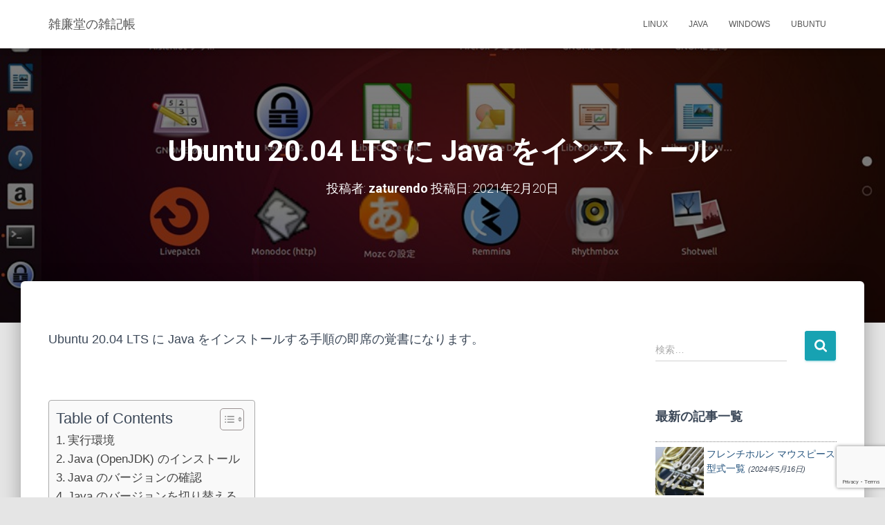

--- FILE ---
content_type: text/html; charset=UTF-8
request_url: https://www.rough-and-cheap.jp/linux/installing-java-openjdk-on-ubuntu/
body_size: 25764
content:
<!DOCTYPE html>
<html dir="ltr" lang="ja" prefix="og: https://ogp.me/ns#">

<head>
	<meta charset='UTF-8'>
	<meta name="viewport" content="width=device-width, initial-scale=1">
	<link rel="profile" href="http://gmpg.org/xfn/11">
			<link rel="pingback" href="https://www.rough-and-cheap.jp/zblog/xmlrpc.php">
		<title>Ubuntu 20.04 LTS に Java をインストール | 雑廉堂の雑記帳</title>
	<style>img:is([sizes="auto" i], [sizes^="auto," i]) { contain-intrinsic-size: 3000px 1500px }</style>
	
		<!-- All in One SEO 4.7.6 - aioseo.com -->
	<meta name="description" content="Ubuntu に Java (OpenJDK) をセットアップしたり、複数のバージョンの Java を切り替えたりする方法です。" />
	<meta name="robots" content="max-snippet:-1, max-image-preview:large, max-video-preview:-1" />
	<meta name="author" content="zaturendo"/>
	<meta name="google-site-verification" content="a1ysCzyrW-QKFrACV563u6h8b6kKG89HoQJi5TMcSoM" />
	<meta name="msvalidate.01" content="AC422B0CE786E58161BC59D9EAFDDDC5" />
	<meta name="p:domain_verify" content="ea4db508120c67e6469950266e401f1c" />
	<link rel="canonical" href="https://www.rough-and-cheap.jp/linux/installing-java-openjdk-on-ubuntu/" />
	<meta name="generator" content="All in One SEO (AIOSEO) 4.7.6" />
		<meta property="og:locale" content="ja_JP" />
		<meta property="og:site_name" content="雑廉堂の雑記帳" />
		<meta property="og:type" content="article" />
		<meta property="og:title" content="Ubuntu 20.04 LTS に Java をインストール | 雑廉堂の雑記帳" />
		<meta property="og:description" content="Ubuntu に Java (OpenJDK) をセットアップしたり、複数のバージョンの Java を切り替えたりする方法です。" />
		<meta property="og:url" content="https://www.rough-and-cheap.jp/linux/installing-java-openjdk-on-ubuntu/" />
		<meta property="fb:app_id" content="398761947634598" />
		<meta property="og:image" content="https://www.rough-and-cheap.jp/zblog/wp-content/uploads/2019/11/w1000_20191101-111112-228.jpg" />
		<meta property="og:image:secure_url" content="https://www.rough-and-cheap.jp/zblog/wp-content/uploads/2019/11/w1000_20191101-111112-228.jpg" />
		<meta property="og:image:width" content="1000" />
		<meta property="og:image:height" content="625" />
		<meta property="article:tag" content="java" />
		<meta property="article:tag" content="linux" />
		<meta property="article:tag" content="ubuntu" />
		<meta property="article:tag" content="open-jdk" />
		<meta property="article:tag" content="update-alternatives" />
		<meta property="article:published_time" content="2021-02-20T06:16:43+00:00" />
		<meta property="article:modified_time" content="2022-05-18T00:15:32+00:00" />
		<meta property="article:publisher" content="https://www.facebook.com/shiro.nakahori" />
		<meta name="twitter:card" content="summary" />
		<meta name="twitter:site" content="@rough_and_cheap" />
		<meta name="twitter:title" content="Ubuntu 20.04 LTS に Java をインストール | 雑廉堂の雑記帳" />
		<meta name="twitter:description" content="Ubuntu に Java (OpenJDK) をセットアップしたり、複数のバージョンの Java を切り替えたりする方法です。" />
		<meta name="twitter:image" content="https://www.rough-and-cheap.jp/zblog/wp-content/uploads/2019/11/w1000_20191101-111112-228.jpg" />
		<meta name="google" content="nositelinkssearchbox" />
		<script type="application/ld+json" class="aioseo-schema">
			{"@context":"https:\/\/schema.org","@graph":[{"@type":"Article","@id":"https:\/\/www.rough-and-cheap.jp\/linux\/installing-java-openjdk-on-ubuntu\/#article","name":"Ubuntu 20.04 LTS \u306b Java \u3092\u30a4\u30f3\u30b9\u30c8\u30fc\u30eb | \u96d1\u5ec9\u5802\u306e\u96d1\u8a18\u5e33","headline":"Ubuntu 20.04 LTS \u306b Java \u3092\u30a4\u30f3\u30b9\u30c8\u30fc\u30eb","author":{"@id":"https:\/\/www.rough-and-cheap.jp\/author\/zadmin\/#author"},"publisher":{"@id":"https:\/\/www.rough-and-cheap.jp\/#person"},"image":{"@type":"ImageObject","url":"https:\/\/www.rough-and-cheap.jp\/zblog\/wp-content\/uploads\/2019\/11\/w1000_20191101-111112-228.jpg","width":1000,"height":625,"caption":"KeePass2 \u3092\u8d77\u52d5\u3059\u308b"},"datePublished":"2021-02-20T15:16:43+09:00","dateModified":"2022-05-18T09:15:32+09:00","inLanguage":"ja","mainEntityOfPage":{"@id":"https:\/\/www.rough-and-cheap.jp\/linux\/installing-java-openjdk-on-ubuntu\/#webpage"},"isPartOf":{"@id":"https:\/\/www.rough-and-cheap.jp\/linux\/installing-java-openjdk-on-ubuntu\/#webpage"},"articleSection":"Java, Linux, ubuntu, java, open-jdk, ubuntu, update-alternatives"},{"@type":"BreadcrumbList","@id":"https:\/\/www.rough-and-cheap.jp\/linux\/installing-java-openjdk-on-ubuntu\/#breadcrumblist","itemListElement":[{"@type":"ListItem","@id":"https:\/\/www.rough-and-cheap.jp\/#listItem","position":1,"name":"\u5bb6","item":"https:\/\/www.rough-and-cheap.jp\/","nextItem":{"@type":"ListItem","@id":"https:\/\/www.rough-and-cheap.jp\/category\/linux\/#listItem","name":"Linux"}},{"@type":"ListItem","@id":"https:\/\/www.rough-and-cheap.jp\/category\/linux\/#listItem","position":2,"name":"Linux","item":"https:\/\/www.rough-and-cheap.jp\/category\/linux\/","nextItem":{"@type":"ListItem","@id":"https:\/\/www.rough-and-cheap.jp\/linux\/installing-java-openjdk-on-ubuntu\/#listItem","name":"Ubuntu 20.04 LTS \u306b Java \u3092\u30a4\u30f3\u30b9\u30c8\u30fc\u30eb"},"previousItem":{"@type":"ListItem","@id":"https:\/\/www.rough-and-cheap.jp\/#listItem","name":"\u5bb6"}},{"@type":"ListItem","@id":"https:\/\/www.rough-and-cheap.jp\/linux\/installing-java-openjdk-on-ubuntu\/#listItem","position":3,"name":"Ubuntu 20.04 LTS \u306b Java \u3092\u30a4\u30f3\u30b9\u30c8\u30fc\u30eb","previousItem":{"@type":"ListItem","@id":"https:\/\/www.rough-and-cheap.jp\/category\/linux\/#listItem","name":"Linux"}}]},{"@type":"Person","@id":"https:\/\/www.rough-and-cheap.jp\/#person","name":"zaturendo","image":{"@type":"ImageObject","@id":"https:\/\/www.rough-and-cheap.jp\/linux\/installing-java-openjdk-on-ubuntu\/#personImage","url":"https:\/\/secure.gravatar.com\/avatar\/0c089591416a91e089bc6cb7b7e8e5f9?s=96&d=mm&r=g","width":96,"height":96,"caption":"zaturendo"}},{"@type":"Person","@id":"https:\/\/www.rough-and-cheap.jp\/author\/zadmin\/#author","url":"https:\/\/www.rough-and-cheap.jp\/author\/zadmin\/","name":"zaturendo","image":{"@type":"ImageObject","@id":"https:\/\/www.rough-and-cheap.jp\/linux\/installing-java-openjdk-on-ubuntu\/#authorImage","url":"https:\/\/secure.gravatar.com\/avatar\/0c089591416a91e089bc6cb7b7e8e5f9?s=96&d=mm&r=g","width":96,"height":96,"caption":"zaturendo"}},{"@type":"WebPage","@id":"https:\/\/www.rough-and-cheap.jp\/linux\/installing-java-openjdk-on-ubuntu\/#webpage","url":"https:\/\/www.rough-and-cheap.jp\/linux\/installing-java-openjdk-on-ubuntu\/","name":"Ubuntu 20.04 LTS \u306b Java \u3092\u30a4\u30f3\u30b9\u30c8\u30fc\u30eb | \u96d1\u5ec9\u5802\u306e\u96d1\u8a18\u5e33","description":"Ubuntu \u306b Java (OpenJDK) \u3092\u30bb\u30c3\u30c8\u30a2\u30c3\u30d7\u3057\u305f\u308a\u3001\u8907\u6570\u306e\u30d0\u30fc\u30b8\u30e7\u30f3\u306e Java \u3092\u5207\u308a\u66ff\u3048\u305f\u308a\u3059\u308b\u65b9\u6cd5\u3067\u3059\u3002","inLanguage":"ja","isPartOf":{"@id":"https:\/\/www.rough-and-cheap.jp\/#website"},"breadcrumb":{"@id":"https:\/\/www.rough-and-cheap.jp\/linux\/installing-java-openjdk-on-ubuntu\/#breadcrumblist"},"author":{"@id":"https:\/\/www.rough-and-cheap.jp\/author\/zadmin\/#author"},"creator":{"@id":"https:\/\/www.rough-and-cheap.jp\/author\/zadmin\/#author"},"image":{"@type":"ImageObject","url":"https:\/\/www.rough-and-cheap.jp\/zblog\/wp-content\/uploads\/2019\/11\/w1000_20191101-111112-228.jpg","@id":"https:\/\/www.rough-and-cheap.jp\/linux\/installing-java-openjdk-on-ubuntu\/#mainImage","width":1000,"height":625,"caption":"KeePass2 \u3092\u8d77\u52d5\u3059\u308b"},"primaryImageOfPage":{"@id":"https:\/\/www.rough-and-cheap.jp\/linux\/installing-java-openjdk-on-ubuntu\/#mainImage"},"datePublished":"2021-02-20T15:16:43+09:00","dateModified":"2022-05-18T09:15:32+09:00"},{"@type":"WebSite","@id":"https:\/\/www.rough-and-cheap.jp\/#website","url":"https:\/\/www.rough-and-cheap.jp\/","name":"\u96d1\u5ec9\u5802\u306e\u96d1\u8a18\u5e33","description":"Blog in idleness.","inLanguage":"ja","publisher":{"@id":"https:\/\/www.rough-and-cheap.jp\/#person"}}]}
		</script>
		<!-- All in One SEO -->

<link rel='dns-prefetch' href='//cdnjs.cloudflare.com' />
<link rel='dns-prefetch' href='//fonts.googleapis.com' />
<link rel="alternate" type="application/rss+xml" title="雑廉堂の雑記帳 &raquo; フィード" href="https://www.rough-and-cheap.jp/feed/" />
<link rel="alternate" type="application/rss+xml" title="雑廉堂の雑記帳 &raquo; コメントフィード" href="https://www.rough-and-cheap.jp/comments/feed/" />
<link rel="alternate" type="application/rss+xml" title="雑廉堂の雑記帳 &raquo; Ubuntu 20.04 LTS に Java をインストール のコメントのフィード" href="https://www.rough-and-cheap.jp/linux/installing-java-openjdk-on-ubuntu/feed/" />
<script type="text/javascript">
/* <![CDATA[ */
window._wpemojiSettings = {"baseUrl":"https:\/\/s.w.org\/images\/core\/emoji\/15.0.3\/72x72\/","ext":".png","svgUrl":"https:\/\/s.w.org\/images\/core\/emoji\/15.0.3\/svg\/","svgExt":".svg","source":{"concatemoji":"https:\/\/www.rough-and-cheap.jp\/zblog\/wp-includes\/js\/wp-emoji-release.min.js?ver=6.7.4"}};
/*! This file is auto-generated */
!function(i,n){var o,s,e;function c(e){try{var t={supportTests:e,timestamp:(new Date).valueOf()};sessionStorage.setItem(o,JSON.stringify(t))}catch(e){}}function p(e,t,n){e.clearRect(0,0,e.canvas.width,e.canvas.height),e.fillText(t,0,0);var t=new Uint32Array(e.getImageData(0,0,e.canvas.width,e.canvas.height).data),r=(e.clearRect(0,0,e.canvas.width,e.canvas.height),e.fillText(n,0,0),new Uint32Array(e.getImageData(0,0,e.canvas.width,e.canvas.height).data));return t.every(function(e,t){return e===r[t]})}function u(e,t,n){switch(t){case"flag":return n(e,"\ud83c\udff3\ufe0f\u200d\u26a7\ufe0f","\ud83c\udff3\ufe0f\u200b\u26a7\ufe0f")?!1:!n(e,"\ud83c\uddfa\ud83c\uddf3","\ud83c\uddfa\u200b\ud83c\uddf3")&&!n(e,"\ud83c\udff4\udb40\udc67\udb40\udc62\udb40\udc65\udb40\udc6e\udb40\udc67\udb40\udc7f","\ud83c\udff4\u200b\udb40\udc67\u200b\udb40\udc62\u200b\udb40\udc65\u200b\udb40\udc6e\u200b\udb40\udc67\u200b\udb40\udc7f");case"emoji":return!n(e,"\ud83d\udc26\u200d\u2b1b","\ud83d\udc26\u200b\u2b1b")}return!1}function f(e,t,n){var r="undefined"!=typeof WorkerGlobalScope&&self instanceof WorkerGlobalScope?new OffscreenCanvas(300,150):i.createElement("canvas"),a=r.getContext("2d",{willReadFrequently:!0}),o=(a.textBaseline="top",a.font="600 32px Arial",{});return e.forEach(function(e){o[e]=t(a,e,n)}),o}function t(e){var t=i.createElement("script");t.src=e,t.defer=!0,i.head.appendChild(t)}"undefined"!=typeof Promise&&(o="wpEmojiSettingsSupports",s=["flag","emoji"],n.supports={everything:!0,everythingExceptFlag:!0},e=new Promise(function(e){i.addEventListener("DOMContentLoaded",e,{once:!0})}),new Promise(function(t){var n=function(){try{var e=JSON.parse(sessionStorage.getItem(o));if("object"==typeof e&&"number"==typeof e.timestamp&&(new Date).valueOf()<e.timestamp+604800&&"object"==typeof e.supportTests)return e.supportTests}catch(e){}return null}();if(!n){if("undefined"!=typeof Worker&&"undefined"!=typeof OffscreenCanvas&&"undefined"!=typeof URL&&URL.createObjectURL&&"undefined"!=typeof Blob)try{var e="postMessage("+f.toString()+"("+[JSON.stringify(s),u.toString(),p.toString()].join(",")+"));",r=new Blob([e],{type:"text/javascript"}),a=new Worker(URL.createObjectURL(r),{name:"wpTestEmojiSupports"});return void(a.onmessage=function(e){c(n=e.data),a.terminate(),t(n)})}catch(e){}c(n=f(s,u,p))}t(n)}).then(function(e){for(var t in e)n.supports[t]=e[t],n.supports.everything=n.supports.everything&&n.supports[t],"flag"!==t&&(n.supports.everythingExceptFlag=n.supports.everythingExceptFlag&&n.supports[t]);n.supports.everythingExceptFlag=n.supports.everythingExceptFlag&&!n.supports.flag,n.DOMReady=!1,n.readyCallback=function(){n.DOMReady=!0}}).then(function(){return e}).then(function(){var e;n.supports.everything||(n.readyCallback(),(e=n.source||{}).concatemoji?t(e.concatemoji):e.wpemoji&&e.twemoji&&(t(e.twemoji),t(e.wpemoji)))}))}((window,document),window._wpemojiSettings);
/* ]]> */
</script>
<style id='wp-emoji-styles-inline-css' type='text/css'>

	img.wp-smiley, img.emoji {
		display: inline !important;
		border: none !important;
		box-shadow: none !important;
		height: 1em !important;
		width: 1em !important;
		margin: 0 0.07em !important;
		vertical-align: -0.1em !important;
		background: none !important;
		padding: 0 !important;
	}
</style>
<link rel='stylesheet' id='wp-block-library-css' href='https://www.rough-and-cheap.jp/zblog/wp-includes/css/dist/block-library/style.min.css?ver=6.7.4' type='text/css' media='all' />
<style id='classic-theme-styles-inline-css' type='text/css'>
/*! This file is auto-generated */
.wp-block-button__link{color:#fff;background-color:#32373c;border-radius:9999px;box-shadow:none;text-decoration:none;padding:calc(.667em + 2px) calc(1.333em + 2px);font-size:1.125em}.wp-block-file__button{background:#32373c;color:#fff;text-decoration:none}
</style>
<style id='global-styles-inline-css' type='text/css'>
:root{--wp--preset--aspect-ratio--square: 1;--wp--preset--aspect-ratio--4-3: 4/3;--wp--preset--aspect-ratio--3-4: 3/4;--wp--preset--aspect-ratio--3-2: 3/2;--wp--preset--aspect-ratio--2-3: 2/3;--wp--preset--aspect-ratio--16-9: 16/9;--wp--preset--aspect-ratio--9-16: 9/16;--wp--preset--color--black: #000000;--wp--preset--color--cyan-bluish-gray: #abb8c3;--wp--preset--color--white: #ffffff;--wp--preset--color--pale-pink: #f78da7;--wp--preset--color--vivid-red: #cf2e2e;--wp--preset--color--luminous-vivid-orange: #ff6900;--wp--preset--color--luminous-vivid-amber: #fcb900;--wp--preset--color--light-green-cyan: #7bdcb5;--wp--preset--color--vivid-green-cyan: #00d084;--wp--preset--color--pale-cyan-blue: #8ed1fc;--wp--preset--color--vivid-cyan-blue: #0693e3;--wp--preset--color--vivid-purple: #9b51e0;--wp--preset--color--accent: #17a2b2;--wp--preset--color--background-color: #E5E5E5;--wp--preset--color--header-gradient: #a81d84;--wp--preset--gradient--vivid-cyan-blue-to-vivid-purple: linear-gradient(135deg,rgba(6,147,227,1) 0%,rgb(155,81,224) 100%);--wp--preset--gradient--light-green-cyan-to-vivid-green-cyan: linear-gradient(135deg,rgb(122,220,180) 0%,rgb(0,208,130) 100%);--wp--preset--gradient--luminous-vivid-amber-to-luminous-vivid-orange: linear-gradient(135deg,rgba(252,185,0,1) 0%,rgba(255,105,0,1) 100%);--wp--preset--gradient--luminous-vivid-orange-to-vivid-red: linear-gradient(135deg,rgba(255,105,0,1) 0%,rgb(207,46,46) 100%);--wp--preset--gradient--very-light-gray-to-cyan-bluish-gray: linear-gradient(135deg,rgb(238,238,238) 0%,rgb(169,184,195) 100%);--wp--preset--gradient--cool-to-warm-spectrum: linear-gradient(135deg,rgb(74,234,220) 0%,rgb(151,120,209) 20%,rgb(207,42,186) 40%,rgb(238,44,130) 60%,rgb(251,105,98) 80%,rgb(254,248,76) 100%);--wp--preset--gradient--blush-light-purple: linear-gradient(135deg,rgb(255,206,236) 0%,rgb(152,150,240) 100%);--wp--preset--gradient--blush-bordeaux: linear-gradient(135deg,rgb(254,205,165) 0%,rgb(254,45,45) 50%,rgb(107,0,62) 100%);--wp--preset--gradient--luminous-dusk: linear-gradient(135deg,rgb(255,203,112) 0%,rgb(199,81,192) 50%,rgb(65,88,208) 100%);--wp--preset--gradient--pale-ocean: linear-gradient(135deg,rgb(255,245,203) 0%,rgb(182,227,212) 50%,rgb(51,167,181) 100%);--wp--preset--gradient--electric-grass: linear-gradient(135deg,rgb(202,248,128) 0%,rgb(113,206,126) 100%);--wp--preset--gradient--midnight: linear-gradient(135deg,rgb(2,3,129) 0%,rgb(40,116,252) 100%);--wp--preset--font-size--small: 13px;--wp--preset--font-size--medium: 20px;--wp--preset--font-size--large: 36px;--wp--preset--font-size--x-large: 42px;--wp--preset--spacing--20: 0.44rem;--wp--preset--spacing--30: 0.67rem;--wp--preset--spacing--40: 1rem;--wp--preset--spacing--50: 1.5rem;--wp--preset--spacing--60: 2.25rem;--wp--preset--spacing--70: 3.38rem;--wp--preset--spacing--80: 5.06rem;--wp--preset--shadow--natural: 6px 6px 9px rgba(0, 0, 0, 0.2);--wp--preset--shadow--deep: 12px 12px 50px rgba(0, 0, 0, 0.4);--wp--preset--shadow--sharp: 6px 6px 0px rgba(0, 0, 0, 0.2);--wp--preset--shadow--outlined: 6px 6px 0px -3px rgba(255, 255, 255, 1), 6px 6px rgba(0, 0, 0, 1);--wp--preset--shadow--crisp: 6px 6px 0px rgba(0, 0, 0, 1);}:root :where(.is-layout-flow) > :first-child{margin-block-start: 0;}:root :where(.is-layout-flow) > :last-child{margin-block-end: 0;}:root :where(.is-layout-flow) > *{margin-block-start: 24px;margin-block-end: 0;}:root :where(.is-layout-constrained) > :first-child{margin-block-start: 0;}:root :where(.is-layout-constrained) > :last-child{margin-block-end: 0;}:root :where(.is-layout-constrained) > *{margin-block-start: 24px;margin-block-end: 0;}:root :where(.is-layout-flex){gap: 24px;}:root :where(.is-layout-grid){gap: 24px;}body .is-layout-flex{display: flex;}.is-layout-flex{flex-wrap: wrap;align-items: center;}.is-layout-flex > :is(*, div){margin: 0;}body .is-layout-grid{display: grid;}.is-layout-grid > :is(*, div){margin: 0;}.has-black-color{color: var(--wp--preset--color--black) !important;}.has-cyan-bluish-gray-color{color: var(--wp--preset--color--cyan-bluish-gray) !important;}.has-white-color{color: var(--wp--preset--color--white) !important;}.has-pale-pink-color{color: var(--wp--preset--color--pale-pink) !important;}.has-vivid-red-color{color: var(--wp--preset--color--vivid-red) !important;}.has-luminous-vivid-orange-color{color: var(--wp--preset--color--luminous-vivid-orange) !important;}.has-luminous-vivid-amber-color{color: var(--wp--preset--color--luminous-vivid-amber) !important;}.has-light-green-cyan-color{color: var(--wp--preset--color--light-green-cyan) !important;}.has-vivid-green-cyan-color{color: var(--wp--preset--color--vivid-green-cyan) !important;}.has-pale-cyan-blue-color{color: var(--wp--preset--color--pale-cyan-blue) !important;}.has-vivid-cyan-blue-color{color: var(--wp--preset--color--vivid-cyan-blue) !important;}.has-vivid-purple-color{color: var(--wp--preset--color--vivid-purple) !important;}.has-accent-color{color: var(--wp--preset--color--accent) !important;}.has-background-color-color{color: var(--wp--preset--color--background-color) !important;}.has-header-gradient-color{color: var(--wp--preset--color--header-gradient) !important;}.has-black-background-color{background-color: var(--wp--preset--color--black) !important;}.has-cyan-bluish-gray-background-color{background-color: var(--wp--preset--color--cyan-bluish-gray) !important;}.has-white-background-color{background-color: var(--wp--preset--color--white) !important;}.has-pale-pink-background-color{background-color: var(--wp--preset--color--pale-pink) !important;}.has-vivid-red-background-color{background-color: var(--wp--preset--color--vivid-red) !important;}.has-luminous-vivid-orange-background-color{background-color: var(--wp--preset--color--luminous-vivid-orange) !important;}.has-luminous-vivid-amber-background-color{background-color: var(--wp--preset--color--luminous-vivid-amber) !important;}.has-light-green-cyan-background-color{background-color: var(--wp--preset--color--light-green-cyan) !important;}.has-vivid-green-cyan-background-color{background-color: var(--wp--preset--color--vivid-green-cyan) !important;}.has-pale-cyan-blue-background-color{background-color: var(--wp--preset--color--pale-cyan-blue) !important;}.has-vivid-cyan-blue-background-color{background-color: var(--wp--preset--color--vivid-cyan-blue) !important;}.has-vivid-purple-background-color{background-color: var(--wp--preset--color--vivid-purple) !important;}.has-accent-background-color{background-color: var(--wp--preset--color--accent) !important;}.has-background-color-background-color{background-color: var(--wp--preset--color--background-color) !important;}.has-header-gradient-background-color{background-color: var(--wp--preset--color--header-gradient) !important;}.has-black-border-color{border-color: var(--wp--preset--color--black) !important;}.has-cyan-bluish-gray-border-color{border-color: var(--wp--preset--color--cyan-bluish-gray) !important;}.has-white-border-color{border-color: var(--wp--preset--color--white) !important;}.has-pale-pink-border-color{border-color: var(--wp--preset--color--pale-pink) !important;}.has-vivid-red-border-color{border-color: var(--wp--preset--color--vivid-red) !important;}.has-luminous-vivid-orange-border-color{border-color: var(--wp--preset--color--luminous-vivid-orange) !important;}.has-luminous-vivid-amber-border-color{border-color: var(--wp--preset--color--luminous-vivid-amber) !important;}.has-light-green-cyan-border-color{border-color: var(--wp--preset--color--light-green-cyan) !important;}.has-vivid-green-cyan-border-color{border-color: var(--wp--preset--color--vivid-green-cyan) !important;}.has-pale-cyan-blue-border-color{border-color: var(--wp--preset--color--pale-cyan-blue) !important;}.has-vivid-cyan-blue-border-color{border-color: var(--wp--preset--color--vivid-cyan-blue) !important;}.has-vivid-purple-border-color{border-color: var(--wp--preset--color--vivid-purple) !important;}.has-accent-border-color{border-color: var(--wp--preset--color--accent) !important;}.has-background-color-border-color{border-color: var(--wp--preset--color--background-color) !important;}.has-header-gradient-border-color{border-color: var(--wp--preset--color--header-gradient) !important;}.has-vivid-cyan-blue-to-vivid-purple-gradient-background{background: var(--wp--preset--gradient--vivid-cyan-blue-to-vivid-purple) !important;}.has-light-green-cyan-to-vivid-green-cyan-gradient-background{background: var(--wp--preset--gradient--light-green-cyan-to-vivid-green-cyan) !important;}.has-luminous-vivid-amber-to-luminous-vivid-orange-gradient-background{background: var(--wp--preset--gradient--luminous-vivid-amber-to-luminous-vivid-orange) !important;}.has-luminous-vivid-orange-to-vivid-red-gradient-background{background: var(--wp--preset--gradient--luminous-vivid-orange-to-vivid-red) !important;}.has-very-light-gray-to-cyan-bluish-gray-gradient-background{background: var(--wp--preset--gradient--very-light-gray-to-cyan-bluish-gray) !important;}.has-cool-to-warm-spectrum-gradient-background{background: var(--wp--preset--gradient--cool-to-warm-spectrum) !important;}.has-blush-light-purple-gradient-background{background: var(--wp--preset--gradient--blush-light-purple) !important;}.has-blush-bordeaux-gradient-background{background: var(--wp--preset--gradient--blush-bordeaux) !important;}.has-luminous-dusk-gradient-background{background: var(--wp--preset--gradient--luminous-dusk) !important;}.has-pale-ocean-gradient-background{background: var(--wp--preset--gradient--pale-ocean) !important;}.has-electric-grass-gradient-background{background: var(--wp--preset--gradient--electric-grass) !important;}.has-midnight-gradient-background{background: var(--wp--preset--gradient--midnight) !important;}.has-small-font-size{font-size: var(--wp--preset--font-size--small) !important;}.has-medium-font-size{font-size: var(--wp--preset--font-size--medium) !important;}.has-large-font-size{font-size: var(--wp--preset--font-size--large) !important;}.has-x-large-font-size{font-size: var(--wp--preset--font-size--x-large) !important;}
:root :where(.wp-block-pullquote){font-size: 1.5em;line-height: 1.6;}
</style>
<link rel='stylesheet' id='contact-form-7-css' href='https://www.rough-and-cheap.jp/zblog/wp-content/plugins/contact-form-7/includes/css/styles.css?ver=6.0.1' type='text/css' media='all' />
<link rel='stylesheet' id='faimbox_style-css' href='https://www.rough-and-cheap.jp/zblog/wp-content/plugins/imboxlike-simple-border-box/css/faimbox.css?ver=6.7.4' type='text/css' media='all' />
<link rel='stylesheet' id='hestia-clients-bar-css' href='https://www.rough-and-cheap.jp/zblog/wp-content/plugins/themeisle-companion/obfx_modules/companion-legacy/assets/css/hestia/clients-bar.css?ver=6.7.4' type='text/css' media='all' />
<style id='md-style-inline-css' type='text/css'>
 .gfm-task-list { border: 1px solid transparent; list-style-type: none; } .gfm-task-list input { margin-right: 10px !important; } 
</style>
<link rel='stylesheet' id='zblog-kattene-form-style-css' href='https://www.rough-and-cheap.jp/zblog/wp-content/plugins/zblog-kattene-form/css/style.css?ver=6.7.4' type='text/css' media='all' />
<link rel='stylesheet' id='ranking_thumbs_style-css' href='https://www.rough-and-cheap.jp/zblog/wp-content/plugins/zblog-simple-ga-ranking-thumbs/css/ranking-with-style.css?ver=6.7.4' type='text/css' media='all' />
<link rel='stylesheet' id='zblog_widget_recent_posts_style-css' href='https://www.rough-and-cheap.jp/zblog/wp-content/plugins/zblog-widget-recent-posts-bak/css/zblog-widget-recent-posts-style.css?ver=6.7.4' type='text/css' media='all' />
<link rel='stylesheet' id='zblog_sns_follow_style-css' href='https://www.rough-and-cheap.jp/zblog/wp-content/plugins/zblog-widget-recent-posts-bak/css/style.css?ver=6.7.4' type='text/css' media='all' />
<link rel='stylesheet' id='ez-toc-css' href='https://www.rough-and-cheap.jp/zblog/wp-content/plugins/easy-table-of-contents/assets/css/screen.min.css?ver=2.0.69.1' type='text/css' media='all' />
<style id='ez-toc-inline-css' type='text/css'>
div#ez-toc-container .ez-toc-title {font-size: 120%;}div#ez-toc-container .ez-toc-title {font-weight: 500;}div#ez-toc-container ul li {font-size: 95%;}div#ez-toc-container ul li {font-weight: 500;}div#ez-toc-container nav ul ul li {font-size: 90%;}
.ez-toc-container-direction {direction: ltr;}.ez-toc-counter ul{counter-reset: item ;}.ez-toc-counter nav ul li a::before {content: counters(item, '.', decimal) '. ';display: inline-block;counter-increment: item;flex-grow: 0;flex-shrink: 0;margin-right: .2em; float: left; }.ez-toc-widget-direction {direction: ltr;}.ez-toc-widget-container ul{counter-reset: item ;}.ez-toc-widget-container nav ul li a::before {content: counters(item, '.', decimal) '. ';display: inline-block;counter-increment: item;flex-grow: 0;flex-shrink: 0;margin-right: .2em; float: left; }
</style>
<link rel='stylesheet' id='bootstrap-css' href='https://www.rough-and-cheap.jp/zblog/wp-content/themes/hestia/assets/bootstrap/css/bootstrap.min.css?ver=1.0.2' type='text/css' media='all' />
<link rel='stylesheet' id='hestia-font-sizes-css' href='https://www.rough-and-cheap.jp/zblog/wp-content/themes/hestia/assets/css/font-sizes.min.css?ver=3.2.6' type='text/css' media='all' />
<link rel='stylesheet' id='hestia_style-css' href='https://www.rough-and-cheap.jp/zblog/wp-content/themes/hestia/style.min.css?ver=3.2.6' type='text/css' media='all' />
<style id='hestia_style-inline-css' type='text/css'>
.hestia-top-bar,.hestia-top-bar .widget.widget_shopping_cart .cart_list{background-color:#363537}.hestia-top-bar .widget .label-floating input[type=search]:-webkit-autofill{-webkit-box-shadow:inset 0 0 0 9999px #363537}.hestia-top-bar,.hestia-top-bar .widget .label-floating input[type=search],.hestia-top-bar .widget.widget_search form.form-group:before,.hestia-top-bar .widget.widget_product_search form.form-group:before,.hestia-top-bar .widget.widget_shopping_cart:before{color:#fff}.hestia-top-bar .widget .label-floating input[type=search]{-webkit-text-fill-color:#fff !important}.hestia-top-bar div.widget.widget_shopping_cart:before,.hestia-top-bar .widget.widget_product_search form.form-group:before,.hestia-top-bar .widget.widget_search form.form-group:before{background-color:#fff}.hestia-top-bar a,.hestia-top-bar .top-bar-nav li a{color:#fff}.hestia-top-bar ul li a[href*="mailto:"]:before,.hestia-top-bar ul li a[href*="tel:"]:before{background-color:#fff}.hestia-top-bar a:hover,.hestia-top-bar .top-bar-nav li a:hover{color:#eee}.hestia-top-bar ul li:hover a[href*="mailto:"]:before,.hestia-top-bar ul li:hover a[href*="tel:"]:before{background-color:#eee}
:root{--hestia-primary-color:#17a2b2}a,.navbar .dropdown-menu li:hover>a,.navbar .dropdown-menu li:focus>a,.navbar .dropdown-menu li:active>a,.navbar .navbar-nav>li .dropdown-menu li:hover>a,body:not(.home) .navbar-default .navbar-nav>.active:not(.btn)>a,body:not(.home) .navbar-default .navbar-nav>.active:not(.btn)>a:hover,body:not(.home) .navbar-default .navbar-nav>.active:not(.btn)>a:focus,a:hover,.card-blog a.moretag:hover,.card-blog a.more-link:hover,.widget a:hover,.has-text-color.has-accent-color,p.has-text-color a{color:#17a2b2}.svg-text-color{fill:#17a2b2}.pagination span.current,.pagination span.current:focus,.pagination span.current:hover{border-color:#17a2b2}button,button:hover,.woocommerce .track_order button[type="submit"],.woocommerce .track_order button[type="submit"]:hover,div.wpforms-container .wpforms-form button[type=submit].wpforms-submit,div.wpforms-container .wpforms-form button[type=submit].wpforms-submit:hover,input[type="button"],input[type="button"]:hover,input[type="submit"],input[type="submit"]:hover,input#searchsubmit,.pagination span.current,.pagination span.current:focus,.pagination span.current:hover,.btn.btn-primary,.btn.btn-primary:link,.btn.btn-primary:hover,.btn.btn-primary:focus,.btn.btn-primary:active,.btn.btn-primary.active,.btn.btn-primary.active:focus,.btn.btn-primary.active:hover,.btn.btn-primary:active:hover,.btn.btn-primary:active:focus,.btn.btn-primary:active:hover,.hestia-sidebar-open.btn.btn-rose,.hestia-sidebar-close.btn.btn-rose,.hestia-sidebar-open.btn.btn-rose:hover,.hestia-sidebar-close.btn.btn-rose:hover,.hestia-sidebar-open.btn.btn-rose:focus,.hestia-sidebar-close.btn.btn-rose:focus,.label.label-primary,.hestia-work .portfolio-item:nth-child(6n+1) .label,.nav-cart .nav-cart-content .widget .buttons .button,.has-accent-background-color[class*="has-background"]{background-color:#17a2b2}@media(max-width:768px){.navbar-default .navbar-nav>li>a:hover,.navbar-default .navbar-nav>li>a:focus,.navbar .navbar-nav .dropdown .dropdown-menu li a:hover,.navbar .navbar-nav .dropdown .dropdown-menu li a:focus,.navbar button.navbar-toggle:hover,.navbar .navbar-nav li:hover>a i{color:#17a2b2}}body:not(.woocommerce-page) button:not([class^="fl-"]):not(.hestia-scroll-to-top):not(.navbar-toggle):not(.close),body:not(.woocommerce-page) .button:not([class^="fl-"]):not(hestia-scroll-to-top):not(.navbar-toggle):not(.add_to_cart_button):not(.product_type_grouped):not(.product_type_external),div.wpforms-container .wpforms-form button[type=submit].wpforms-submit,input[type="submit"],input[type="button"],.btn.btn-primary,.widget_product_search button[type="submit"],.hestia-sidebar-open.btn.btn-rose,.hestia-sidebar-close.btn.btn-rose,.everest-forms button[type=submit].everest-forms-submit-button{-webkit-box-shadow:0 2px 2px 0 rgba(23,162,178,0.14),0 3px 1px -2px rgba(23,162,178,0.2),0 1px 5px 0 rgba(23,162,178,0.12);box-shadow:0 2px 2px 0 rgba(23,162,178,0.14),0 3px 1px -2px rgba(23,162,178,0.2),0 1px 5px 0 rgba(23,162,178,0.12)}.card .header-primary,.card .content-primary,.everest-forms button[type=submit].everest-forms-submit-button{background:#17a2b2}body:not(.woocommerce-page) .button:not([class^="fl-"]):not(.hestia-scroll-to-top):not(.navbar-toggle):not(.add_to_cart_button):hover,body:not(.woocommerce-page) button:not([class^="fl-"]):not(.hestia-scroll-to-top):not(.navbar-toggle):not(.close):hover,div.wpforms-container .wpforms-form button[type=submit].wpforms-submit:hover,input[type="submit"]:hover,input[type="button"]:hover,input#searchsubmit:hover,.widget_product_search button[type="submit"]:hover,.pagination span.current,.btn.btn-primary:hover,.btn.btn-primary:focus,.btn.btn-primary:active,.btn.btn-primary.active,.btn.btn-primary:active:focus,.btn.btn-primary:active:hover,.hestia-sidebar-open.btn.btn-rose:hover,.hestia-sidebar-close.btn.btn-rose:hover,.pagination span.current:hover,.everest-forms button[type=submit].everest-forms-submit-button:hover,.everest-forms button[type=submit].everest-forms-submit-button:focus,.everest-forms button[type=submit].everest-forms-submit-button:active{-webkit-box-shadow:0 14px 26px -12px rgba(23,162,178,0.42),0 4px 23px 0 rgba(0,0,0,0.12),0 8px 10px -5px rgba(23,162,178,0.2);box-shadow:0 14px 26px -12px rgba(23,162,178,0.42),0 4px 23px 0 rgba(0,0,0,0.12),0 8px 10px -5px rgba(23,162,178,0.2);color:#fff}.form-group.is-focused .form-control{background-image:-webkit-gradient(linear,left top,left bottom,from(#17a2b2),to(#17a2b2)),-webkit-gradient(linear,left top,left bottom,from(#d2d2d2),to(#d2d2d2));background-image:-webkit-linear-gradient(linear,left top,left bottom,from(#17a2b2),to(#17a2b2)),-webkit-linear-gradient(linear,left top,left bottom,from(#d2d2d2),to(#d2d2d2));background-image:linear-gradient(linear,left top,left bottom,from(#17a2b2),to(#17a2b2)),linear-gradient(linear,left top,left bottom,from(#d2d2d2),to(#d2d2d2))}.navbar:not(.navbar-transparent) li:not(.btn):hover>a,.navbar li.on-section:not(.btn)>a,.navbar.full-screen-menu.navbar-transparent li:not(.btn):hover>a,.navbar.full-screen-menu .navbar-toggle:hover,.navbar:not(.navbar-transparent) .nav-cart:hover,.navbar:not(.navbar-transparent) .hestia-toggle-search:hover{color:#17a2b2}.header-filter-gradient{background:linear-gradient(45deg,rgba(168,29,132,1) 0,rgb(234,57,111) 100%)}.has-text-color.has-header-gradient-color{color:#a81d84}.has-header-gradient-background-color[class*="has-background"]{background-color:#a81d84}.has-text-color.has-background-color-color{color:#E5E5E5}.has-background-color-background-color[class*="has-background"]{background-color:#E5E5E5}
.btn.btn-primary:not(.colored-button):not(.btn-left):not(.btn-right):not(.btn-just-icon):not(.menu-item),input[type="submit"]:not(.search-submit),body:not(.woocommerce-account) .woocommerce .button.woocommerce-Button,.woocommerce .product button.button,.woocommerce .product button.button.alt,.woocommerce .product #respond input#submit,.woocommerce-cart .blog-post .woocommerce .cart-collaterals .cart_totals .checkout-button,.woocommerce-checkout #payment #place_order,.woocommerce-account.woocommerce-page button.button,.woocommerce .track_order button[type="submit"],.nav-cart .nav-cart-content .widget .buttons .button,.woocommerce a.button.wc-backward,body.woocommerce .wccm-catalog-item a.button,body.woocommerce a.wccm-button.button,form.woocommerce-form-coupon button.button,div.wpforms-container .wpforms-form button[type=submit].wpforms-submit,div.woocommerce a.button.alt,div.woocommerce table.my_account_orders .button,.btn.colored-button,.btn.btn-left,.btn.btn-right,.btn:not(.colored-button):not(.btn-left):not(.btn-right):not(.btn-just-icon):not(.menu-item):not(.hestia-sidebar-open):not(.hestia-sidebar-close){padding-top:15px;padding-bottom:15px;padding-left:33px;padding-right:33px}
:root{--hestia-button-border-radius:3px}.btn.btn-primary:not(.colored-button):not(.btn-left):not(.btn-right):not(.btn-just-icon):not(.menu-item),input[type="submit"]:not(.search-submit),body:not(.woocommerce-account) .woocommerce .button.woocommerce-Button,.woocommerce .product button.button,.woocommerce .product button.button.alt,.woocommerce .product #respond input#submit,.woocommerce-cart .blog-post .woocommerce .cart-collaterals .cart_totals .checkout-button,.woocommerce-checkout #payment #place_order,.woocommerce-account.woocommerce-page button.button,.woocommerce .track_order button[type="submit"],.nav-cart .nav-cart-content .widget .buttons .button,.woocommerce a.button.wc-backward,body.woocommerce .wccm-catalog-item a.button,body.woocommerce a.wccm-button.button,form.woocommerce-form-coupon button.button,div.wpforms-container .wpforms-form button[type=submit].wpforms-submit,div.woocommerce a.button.alt,div.woocommerce table.my_account_orders .button,input[type="submit"].search-submit,.hestia-view-cart-wrapper .added_to_cart.wc-forward,.woocommerce-product-search button,.woocommerce-cart .actions .button,#secondary div[id^=woocommerce_price_filter] .button,.woocommerce div[id^=woocommerce_widget_cart].widget .buttons .button,.searchform input[type=submit],.searchform button,.search-form:not(.media-toolbar-primary) input[type=submit],.search-form:not(.media-toolbar-primary) button,.woocommerce-product-search input[type=submit],.btn.colored-button,.btn.btn-left,.btn.btn-right,.btn:not(.colored-button):not(.btn-left):not(.btn-right):not(.btn-just-icon):not(.menu-item):not(.hestia-sidebar-open):not(.hestia-sidebar-close){border-radius:3px}
@media(min-width:769px){.page-header.header-small .hestia-title,.page-header.header-small .title,h1.hestia-title.title-in-content,.main article.section .has-title-font-size{font-size:42px}}@media(min-width:769px){.single-post-wrap h1:not(.title-in-content),.page-content-wrap h1:not(.title-in-content),.page-template-template-fullwidth article h1:not(.title-in-content){font-size:38px}.single-post-wrap h2,.page-content-wrap h2,.page-template-template-fullwidth article h2,.main article.section .has-heading-font-size{font-size:33px}.single-post-wrap h3,.page-content-wrap h3,.page-template-template-fullwidth article h3{font-size:28px}.single-post-wrap h4,.page-content-wrap h4,.page-template-template-fullwidth article h4{font-size:23px}.single-post-wrap h5,.page-content-wrap h5,.page-template-template-fullwidth article h5{font-size:19px}.single-post-wrap h6,.page-content-wrap h6,.page-template-template-fullwidth article h6{font-size:14px}}
</style>
<link crossorigin="anonymous" rel='stylesheet' id='hestia_fonts-css' href='https://fonts.googleapis.com/css?family=Roboto%3A300%2C400%2C500%2C700%7CRoboto+Slab%3A400%2C700&#038;subset=latin%2Clatin-ext&#038;ver=3.2.6' type='text/css' media='all' />
<link rel='stylesheet' id='slb_core-css' href='https://www.rough-and-cheap.jp/zblog/wp-content/plugins/simple-lightbox/client/css/app.css?ver=2.9.3' type='text/css' media='all' />
<link rel='stylesheet' id='highlight-css-0-css' href='https://cdnjs.cloudflare.com/ajax/libs/highlight.js/9.15.10/styles/monokai.min.css?ver=9.15.10' type='text/css' media='all' />
<script type="text/javascript" src="https://www.rough-and-cheap.jp/zblog/wp-includes/js/jquery/jquery.min.js?ver=3.7.1" id="jquery-core-js"></script>
<script type="text/javascript" src="https://www.rough-and-cheap.jp/zblog/wp-includes/js/jquery/jquery-migrate.min.js?ver=3.4.1" id="jquery-migrate-js"></script>
<script type="text/javascript" src="https://www.rough-and-cheap.jp/zblog/wp-content/plugins/zblog-kattene-form/js/zblog-kattene-form.js?ver=123494" id="zblog-kattene-form-js-js"></script>
<link rel="https://api.w.org/" href="https://www.rough-and-cheap.jp/wp-json/" /><link rel="alternate" title="JSON" type="application/json" href="https://www.rough-and-cheap.jp/wp-json/wp/v2/posts/5394" /><link rel="EditURI" type="application/rsd+xml" title="RSD" href="https://www.rough-and-cheap.jp/zblog/xmlrpc.php?rsd" />
<meta name="generator" content="WordPress 6.7.4" />
<link rel='shortlink' href='https://www.rough-and-cheap.jp/?p=5394' />
<link rel="alternate" title="oEmbed (JSON)" type="application/json+oembed" href="https://www.rough-and-cheap.jp/wp-json/oembed/1.0/embed?url=https%3A%2F%2Fwww.rough-and-cheap.jp%2Flinux%2Finstalling-java-openjdk-on-ubuntu%2F" />
<link rel="alternate" title="oEmbed (XML)" type="text/xml+oembed" href="https://www.rough-and-cheap.jp/wp-json/oembed/1.0/embed?url=https%3A%2F%2Fwww.rough-and-cheap.jp%2Flinux%2Finstalling-java-openjdk-on-ubuntu%2F&#038;format=xml" />
<!-- Enter your scripts here --><link rel="amphtml" href="https://www.rough-and-cheap.jp/linux/installing-java-openjdk-on-ubuntu/amp/"><!-- Injectted Header Start -->
<link rel="stylesheet" href="https://use.fontawesome.com/releases/v5.6.3/css/all.css" integrity="sha384-UHRtZLI+pbxtHCWp1t77Bi1L4ZtiqrqD80Kn4Z8NTSRyMA2Fd33n5dQ8lWUE00s/" crossorigin="anonymous">

<!-- Google tag (gtag.js) -->
<script async src="https://www.googletagmanager.com/gtag/js?id=G-3KCRHQG1SX"></script>
<script>
  window.dataLayer = window.dataLayer || [];
  function gtag(){dataLayer.push(arguments);}
  gtag('js', new Date());

  gtag('config', 'G-3KCRHQG1SX');
</script>

<!-- Global site tag (gtag.js) - Google Analytics -->
<!--
<script async src="https://www.googletagmanager.com/gtag/js?id=UA-130502650-1"></script>
<script>
  window.dataLayer = window.dataLayer || [];
  function gtag(){dataLayer.push(arguments);}
  gtag('js', new Date());

  gtag('config', 'UA-130502650-1');
</script>
-->

<script async src="//pagead2.googlesyndication.com/pagead/js/adsbygoogle.js"></script>
<script>
  (adsbygoogle = window.adsbygoogle || []).push({
    google_ad_client: "ca-pub-4194833928668924",
    enable_page_level_ads: true
  });
</script>

<script async src="/zblog/wp-includes/js/zblog/lazysizes.min.js"></script>
<!-- KATTENE CUSTOM CSS -->
<style>
.lazyload {
  opacity: 0;
}
	
.lazyloaded {
	opacity: 1;
	transition: all 0.5s;
}

.kattene {
  border: 1px solid rgba(0, 0, 0, 0.1);
  border-radius: 3px;
  padding: 10px;
  margin-bottom: 1em;
  box-sizing: border-box; }

.kattene div{
  margin: 0;
}

.kattene__imgpart {
  text-align: center; 
  vertical-align: middle;
  height: 160px;
}

.kattene__imgpart img {
  -webkit-box-shadow: 0px 5px 15px -5px rgba(0, 0, 0, 0.8);
  -moz-box-shadow: 0px 5px 15px -5px rgba(0, 0, 0, 0.8);
  box-shadow: 0px 5px 15px -5px rgba(0, 0, 0, 0.8);
  -o-box-shadow: 0px 5px 15px -5px rgba(0, 0, 0, 0.8);
  -ms-box-shadow: 0px 5px 15px -5px rgba(0, 0, 0, 0.8);
  margin: 0;
}

.kattene__description {
  font-size: 0.8em; }

.kattene .kattene__btns {
  width: 100%;
  margin-top: 1.2em; }

  .kattene__btns:after {
    display: block;
    clear: both;
    height: 0px;
    visibility: hidden;
    content: "."; }

  .kattene__btns > div {
    float: left;
    margin-bottom: 5px; }

  .kattene__btns .kattene__btn {
    width: 100%;
    padding-left: 0;
    padding-right: 0;
   }

  .kattene__btns.__three > div {
    width: 32.66667%; }

    .kattene__btns.__three > div:not(:last-child) {
      margin-right: 1%; }

  .kattene__btns.__two > div {
    width: 49.5%; }

    .kattene__btns.__two > div:nth-child(odd) {
      margin-right: 1%; }

@media screen and (max-width: 900px) {
  .kattene__btns.__five > div {
  width: 49%; }
  .kattene__btns.__five > div:nth-child(odd) {
    margin-right: 1%; }
  .kattene__btns.__five > div:last-child {
    margin-right: 0;
    float: right; }

  .kattene__btns.__four > div {
    width: 49%; }

    .kattene__btns.__four > div:nth-child(odd) {
      margin-right: 1%; }

  .kattene__btns.__one > div {
    width: 50%;
    margin-left: 25%; } }
@media screen and (min-width: 901px) {

  .kattene {
    display: table;
    width: 100%; }

  .kattene__imgpart {
    display: table-cell;
    width: 20%; }

  .kattene__infopart {
    display: table-cell;
    vertical-align: top;
    position: relative;
    padding-left: 10px;
    width: 80%; }

  .kattene__btns {
    position: absolute;
    bottom: 0;
    box-sizing: border-box;
    padding-right: 10px; }

  .kattene__btns.__five > div {
    width: 19%; }

    .kattene__btns.__five > div:not(:last-child) {
      margin-right: 1%; }

    .kattene__btns.__four > div {
      width: 24%; }

      .kattene__btns.__four > div:not(:last-child) {
        margin-right: 1%; }

    .kattene__btns.__two > div {
      width: 49%; }

      .kattene__btns.__two > div:not(:last-child) {
        margin-right: 1%; }

    .kattene__btns.__one > div {
      width: 49%;
      float: right; } }

.kattene .kattene__btn {
  appearance: none;
  background-color: #54c0d1;
  border: 0;
  border-radius: 0;
  color: #fff;
  cursor: pointer;
  display: inline-block;
  font-family: "Hiragino Kaku Gothic ProN", Meiryo, sans-serif;
  font-size: 1em;
  -webkit-font-smoothing: antialiased;
  font-weight: 600;
  line-height: 1;
  padding: 0.75em 0;
  text-decoration: none;
  transition: background-color 150ms ease;
  user-select: none;
  vertical-align: middle;
  white-space: nowrap; }

  .kattene__btn:hover, .kattene__btn:focus {
    background-color: #439aa7;
    color: #fff !important; }

  .kattene__btn:disabled {
    cursor: not-allowed;
    opacity: 0.5; }

    .kattene__btn:disabled:hover {
      background-color: #54c0d1; }

.kattene__btn.__small {
  padding: 0.55em;
  font-size: 0.9em; }

.kattene__btn.__orange {
  background-color: #FF9901;
  -webkit-box-shadow: 0 5px 0 #cc7a01;
  -moz-box-shadow: 0 5px 0 #cc7a01;
  box-shadow: 0 5px 0 #cc7a01;
  -o-box-shadow: 0 5px 0 #cc7a01;
  -ms-box-shadow: 0 5px 0 #cc7a01;
  margin-bottom: 5px;
  border-radius: 3px;
  text-align: center; }

  .kattene__btn.__orange:hover {
    background-color: #cc7a01; }

  .kattene__btn.__orange i {
    font-weight: bold; }

    .kattene__btn.__orange i:before {
      vertical-align: middle;
      font-size: 1.2em;
      margin-right: 0.2em; }

.kattene__btn.__blue {
  background-color: #007dcd;
  -webkit-box-shadow: 0 5px 0 #0064a4;
  -moz-box-shadow: 0 5px 0 #0064a4;
  box-shadow: 0 5px 0 #0064a4;
  -o-box-shadow: 0 5px 0 #0064a4;
  -ms-box-shadow: 0 5px 0 #0064a4;
  margin-bottom: 5px;
  border-radius: 3px;
  text-align: center; }

  .kattene__btn.__blue:hover {
    background-color: #0064a4; }

  .kattene__btn.__blue i {
    font-weight: bold; }

    .kattene__btn.__blue i:before {
      vertical-align: middle;
      font-size: 1.2em;
      margin-right: 0.2em; }

.kattene__btn.__red {
  background-color: #c20004;
  -webkit-box-shadow: 0 5px 0 #9b0003;
  -moz-box-shadow: 0 5px 0 #9b0003;
  box-shadow: 0 5px 0 #9b0003;
  -o-box-shadow: 0 5px 0 #9b0003;
  -ms-box-shadow: 0 5px 0 #9b0003;
  margin-bottom: 5px;
  border-radius: 3px;
  text-align: center; }

  .kattene__btn.__red:hover {
    background-color: #9b0003; }

  .kattene__btn.__red i {
    font-weight: bold; }

    .kattene__btn.__red i:before {
      vertical-align: middle;
      font-size: 1.2em;
      margin-right: 0.2em; }

.kattene__btn.__green {
  background-color: #0BBD80;
  -webkit-box-shadow: 0 5px 0 #099766;
  -moz-box-shadow: 0 5px 0 #099766;
  box-shadow: 0 5px 0 #099766;
  -o-box-shadow: 0 5px 0 #099766;
  -ms-box-shadow: 0 5px 0 #099766;
  margin-bottom: 5px;
  border-radius: 3px;
  text-align: center; }

  .kattene__btn.__green:hover {
    background-color: #099766; }

  .kattene__btn.__green i {
    font-weight: bold; }

    .kattene__btn.__green i:before {
      vertical-align: middle;
      font-size: 1.2em;
      margin-right: 0.2em; }

.kattene__btn.__pink {
  background-color: #e1325b;
  -webkit-box-shadow: 0 5px 0 #b42849;
  -moz-box-shadow: 0 5px 0 #b42849;
  box-shadow: 0 5px 0 #b42849;
  -o-box-shadow: 0 5px 0 #b42849;
  -ms-box-shadow: 0 5px 0 #b42849;
  margin-bottom: 5px;
  border-radius: 3px;
  text-align: center; }

  .kattene__btn.__pink:hover {
    background-color: #b42849; }

  .kattene__btn.__pink i {
    font-weight: bold; }

    .kattene__btn.__pink i:before {
      vertical-align: middle;
      font-size: 1.2em;
      margin-right: 0.2em; }
	
	/* ZAFLinks */
	div.zafLink {
        padding: 1rem;
        border: 1px solid #ced4da;
        border-radius: 4px;
        margin-bottom: 0.5rem;
    }

    div.zafLink div.zafLink-image {
        display: flex;
        align-items:center;
        justify-content: center;
        margin-right: 1rem;
        min-height: 160px;
        min-width: 160px;
        -webkit-box-shadow: 0px 5px 15px -5px rgba(0, 0, 0, 0.8);
        -moz-box-shadow: 0px 5px 15px -5px rgba(0, 0, 0, 0.8);
        box-shadow: 0px 5px 15px -5px rgba(0, 0, 0, 0.8);
        -o-box-shadow: 0px 5px 15px -5px rgba(0, 0, 0, 0.8);
        -ms-box-shadow: 0px 5px 15px -5px rgba(0, 0, 0, 0.8);
        margin-bottom: 1rem;
    }

    div.zafLink div.zafLink-image a img {
        max-width:160px;
        max-height:160px;
        
    }

    div.zafLink div.zafLink-info {
        width: 100%;
    }

    div.zafLink div.zafLink-info div.zafLink-title,
    div.zafLink div.zafLink-info div.zafLink-desc {
        margin-bottom: 0.5rem;
    }

    div.zafLink div.zafLink-info div.zafLink-title,
    div.zafLink div.zafLink-info div.zafLink-title a {
        font-size: 1.8rem;
        font-weight: bold;
    }

    div.zafLink div.zafLink-info div.zafLink-desc {
        font-size: 1.5rem;
        font-weight:normal;
    }

    div.zafLink-info div.zafLink-btns div {
        padding-left: 0.2rem;
        padding-right: 0.2rem;
    }

    div.zafLink-info div.zafLink-btns div {
        width: 100%;
        margin-bottom: 0.25rem;
    }
    div.zafLink-info div.zafLink-btns div a.zafLink-btn {
        width: 100%;
        font-weight: bold;
    }

    div.zafLink-info div.zafLink-btns div a.zafLink-btn {
        position: relative;
    }

    div.zafLink-info div.zafLink-btns div img {
        position: absolute;
    }

    @media screen and (min-width: 992px) {
        div.zafLink {
            display: flex;
        }

        div.zafLink div.zafLink-image {
            min-height: 160px;
            min-width: 160px;
        }

        div.zafLink div.zafLink-image a img {
            margin-bottom: 0;
        }
        div.zafLink div.zafLink-info {
            display: flex;
            flex-direction: column;
            justify-content: end;
        }
        div.zafLink-info div.zafLink-btns.zafLink-btns-one div  {
            width: 100%;
        }

        div.zafLink-info div.zafLink-btns.zafLink-btns-two div ,
        div.zafLink-info div.zafLink-btns.zafLink-btns-four div {
            width: 50%;
        }

        div.zafLink-info div.zafLink-btns.zafLink-btns-three div {
            width: 33%;
        }

        div.zafLink div.zafLink-info div.zafLink-btns {
            display: flex;
            flex-direction: row-reverse;
            flex-wrap: wrap-reverse;
            justify-content: end;
            align-items: flex-end;
        }
    }

    @media screen and (min-width: 768px) and (max-width: 991px) {
        div.zafLink {
            display: flex;
        }

        div.zafLink div.zafLink-image {
            min-height: 160px;
            min-width: 160px;
        }

        div.zafLink div.zafLink-image a img {
            margin-bottom: 0;
        }

        div.zafLink-info div.zafLink-btns div {
            width: 100%;
        }

        
        div.zafLink div.zafLink-info div.zafLink-btns {
            display: flex;
            flex-direction: column-reverse;
            justify-content: center;
        }
    }

    .btn-orange {
        color: #fff;
        background-color: #fd7e14;
        border-color: #fd7e14;
    }
    .btn-orange:hover {
        color: #fff;
        background-color: #da6b10;
        border-color: #ad5b18;
    }
    .btn-orange:not(:disabled):not(:disabled).active,
    .btn-orange:not(:disabled):not(:disabled):active,
    .show > .btn-orange.dropdown-toggle {
        color: #fff;
        background-color: #f0740f;
        border-color: #ad5b18;
    }
    .btn-orange.focus,
    .btn-orange:focus {
        color: #fff;
        background-color: #f0740f;
        border-color: #ad5b18;
        box-shadow: 0 0 0 .2rem #f0740f80;
    }
	
    .btn-rakuten {
        color: #fff;
        background-color: #bf0000;
        border-color: #bf0000;
    }
    .btn-rakuten:hover {
        color: #fff;
        background-color: #a50000;
        border-color: #9b0000;
    }
    .btn-rakuten:not(:disabled):not(:disabled).active,
    .btn-rakuten:not(:disabled):not(:disabled):active,
    .show > .btn-rakuten.dropdown-toggle {
        color: #fff;
        background-color: #bf0000;
        border-color: #bf0000;
    }
    .btn-rakuten.focus,
    .btn-rakuten:focus {
        color: #fff;
        background-color: #bf0000;
        border-color: #bf0000;
        box-shadow: 0 0 0 .2rem #bf000080;
    }
</style>
<!-- Injectted End Start -->		<style type="text/css" id="wp-custom-css">
			body {
	font-family: -apple-system, BlinkMacSystemFont, "Helvetica Neue", Helvetica, YuGothic,"Yu Gothic Medium", "Yu Gothic", "Hiragino Sans", "Hiragino Kaku Gothic ProN", "Hiragino Kaku Gothic Pro", Meiryo, sans-serif, "Apple Color Emoji", "Segoe UI Emoji", "Segoe UI Symbol", "Noto Color Emoji"
	/*font-family: helvetica, arial, 'hiragino kaku gothic pro', meiryo, 'ms pgothic', sans-serif !important;*/
}

code {
	font-family: MeiryoKe_Gothic, "Ricty Diminished", "Osaka－等幅", "Osaka-等幅", Osaka-mono, "ＭＳ ゴシック", "MS Gothic", SFMono-Regular, "Courier New", Courier, Monaco, Menlo, Consolas, "Lucida Console", monospace, "Apple Color Emoji", "Segoe UI Emoji", "Segoe UI Symbol", "Noto Color Emoji";
}

pre {
	font-size:14px;
}

.single-post .blog-post .section-text h1, .single-post .blog-post .section-text h2, .single-post .blog-post .section-text h3, .single-post .blog-post .section-text h4, .single-post .blog-post .section-text h5, .single-post .blog-post .section-text h6, .single-post .blog-post .section-text p, .page:not(.woocommerce-page) .blog-post .section-text h1, .page:not(.woocommerce-page) .blog-post .section-text h2, .page:not(.woocommerce-page) .blog-post .section-text h3, .page:not(.woocommerce-page) .blog-post .section-text h4, .page:not(.woocommerce-page) .blog-post .section-text h5, .page:not(.woocommerce-page) .blog-post .section-text h6, .page:not(.woocommerce-page) .blog-post .section-text p {

    margin: 0 0 22px;

}

/* table */
table > thead > tr > th,
.table > thead > tr > th {
	font-size: 1.6rem;
	font-weight: bold;
	border-bottom: 1px solid #ccc;
	border-top: 1px solid #ccc;
	background-color: #fafafa;
}

table > tbody > tr:last-child, .table > tbody > tr:last-child {
    border-bottom: 1px solid #ccc;
}

table > tbody > tr:nth-child(2n) {
	background-color: #fcfcfc;
}

.single-post-wrap table {
	font-size: 1.5rem;
}

/*Bread Crumb NavXt*/

.breadcrumbs {
	padding-top: 1.5em;
}

img[class*=wp-image] {
    border: 1px solid silver;
    border-radius: 4px;
}

img.w_750 {
	width: 750px;
}

.wp-caption .wp-caption-text {
    padding-top: 0;
    text-align: left;
    font-weight: normal;
    font-size: 85%;
}

div .google-auto-placed.ap_container {
	margin-top: 2em;
	margin-bottom: 2em;
}

dd {
    margin-left: 2em;
    margin-top: 0.5em;
}

.single-post .blog-post .section-text blockquote p:last-child {
	margin-bottom: 0;
}		</style>
		</head>

<body class="post-template-default single single-post postid-5394 single-format-standard blog-post header-layout-default">

		<div class="wrapper post-5394 post type-post status-publish format-standard has-post-thumbnail hentry category-java category-linux category-ubuntu tag-java tag-open-jdk tag-ubuntu tag-update-alternatives default ">
		<header class="header ">
			<div style="display: none"></div>		<nav class="navbar navbar-default  hestia_left navbar-not-transparent navbar-fixed-top">
						<div class="container">
						<div class="navbar-header">
			<div class="title-logo-wrapper">
				<a class="navbar-brand" href="https://www.rough-and-cheap.jp/"
						title="雑廉堂の雑記帳">
					<p>雑廉堂の雑記帳</p></a>
			</div>
								<div class="navbar-toggle-wrapper">
						<button type="button" class="navbar-toggle" data-toggle="collapse" data-target="#main-navigation">
								<span class="icon-bar"></span><span class="icon-bar"></span><span class="icon-bar"></span>				<span class="sr-only">ナビゲーションを切り替え</span>
			</button>
					</div>
				</div>
		<div id="main-navigation" class="collapse navbar-collapse"><ul id="menu-menu1" class="nav navbar-nav"><li id="menu-item-822" class="menu-item menu-item-type-taxonomy menu-item-object-category current-post-ancestor current-menu-parent current-post-parent menu-item-822"><a title="Linux" href="https://www.rough-and-cheap.jp/category/linux/">Linux</a></li>
<li id="menu-item-823" class="menu-item menu-item-type-taxonomy menu-item-object-category current-post-ancestor current-menu-parent current-post-parent menu-item-823"><a title="Java" href="https://www.rough-and-cheap.jp/category/java/">Java</a></li>
<li id="menu-item-824" class="menu-item menu-item-type-taxonomy menu-item-object-category menu-item-824"><a title="Windows" href="https://www.rough-and-cheap.jp/category/windows/">Windows</a></li>
<li id="menu-item-1074" class="menu-item menu-item-type-taxonomy menu-item-object-category current-post-ancestor current-menu-parent current-post-parent menu-item-1074"><a title="ubuntu" href="https://www.rough-and-cheap.jp/category/ubuntu/">ubuntu</a></li>
</ul></div>			</div>
					</nav>
				</header>
<div id="primary" class="boxed-layout-header page-header header-small" data-parallax="active" ><div class="container"><div class="row"><div class="col-md-10 col-md-offset-1 text-center"><h1 class="hestia-title entry-title">Ubuntu 20.04 LTS に Java をインストール</h1><h4 class="author">投稿者: <a href="https://www.rough-and-cheap.jp/author/zadmin/" class="vcard author"><strong class="fn">zaturendo</strong></a> 投稿日: <time class="entry-date published" datetime="2021-02-20T15:16:43+09:00" content="2021-02-20">2021年2月20日</time><time class="updated hestia-hidden" datetime="2022-05-18T09:15:32+09:00">2021年2月20日</time></h4></div></div></div><div class="header-filter" style="background-image: url(https://www.rough-and-cheap.jp/zblog/wp-content/uploads/2019/11/w1000_20191101-111112-228.jpg);"></div></div>
<div class="main  main-raised ">
	<div class="blog-post blog-post-wrapper">
		<div class="container">
			<article id="post-5394" class="section section-text">
	<div class="row">
				<div class="col-md-8 single-post-container" data-layout="sidebar-right">

			<div class="single-post-wrap entry-content"><p>Ubuntu 20.04 LTS に Java をインストールする手順の即席の覚書になります。</p>
<p><span id="more-5394"></span></p>
<p>&nbsp;</p>
<div id="ez-toc-container" class="ez-toc-v2_0_69_1 counter-hierarchy ez-toc-counter ez-toc-grey ez-toc-container-direction">
<div class="ez-toc-title-container">
<p class="ez-toc-title" style="cursor:inherit">Table of Contents</p>
<span class="ez-toc-title-toggle"><a href="#" class="ez-toc-pull-right ez-toc-btn ez-toc-btn-xs ez-toc-btn-default ez-toc-toggle" aria-label="Toggle Table of Content"><span class="ez-toc-js-icon-con"><span class=""><span class="eztoc-hide" style="display:none;">Toggle</span><span class="ez-toc-icon-toggle-span"><svg style="fill: #999;color:#999" xmlns="http://www.w3.org/2000/svg" class="list-377408" width="20px" height="20px" viewBox="0 0 24 24" fill="none"><path d="M6 6H4v2h2V6zm14 0H8v2h12V6zM4 11h2v2H4v-2zm16 0H8v2h12v-2zM4 16h2v2H4v-2zm16 0H8v2h12v-2z" fill="currentColor"></path></svg><svg style="fill: #999;color:#999" class="arrow-unsorted-368013" xmlns="http://www.w3.org/2000/svg" width="10px" height="10px" viewBox="0 0 24 24" version="1.2" baseProfile="tiny"><path d="M18.2 9.3l-6.2-6.3-6.2 6.3c-.2.2-.3.4-.3.7s.1.5.3.7c.2.2.4.3.7.3h11c.3 0 .5-.1.7-.3.2-.2.3-.5.3-.7s-.1-.5-.3-.7zM5.8 14.7l6.2 6.3 6.2-6.3c.2-.2.3-.5.3-.7s-.1-.5-.3-.7c-.2-.2-.4-.3-.7-.3h-11c-.3 0-.5.1-.7.3-.2.2-.3.5-.3.7s.1.5.3.7z"/></svg></span></span></span></a></span></div>
<nav><ul class='ez-toc-list ez-toc-list-level-1 ' ><li class='ez-toc-page-1 ez-toc-heading-level-2'><a class="ez-toc-link ez-toc-heading-1" href="#%E5%AE%9F%E8%A1%8C%E7%92%B0%E5%A2%83" title="実行環境">実行環境</a></li><li class='ez-toc-page-1 ez-toc-heading-level-2'><a class="ez-toc-link ez-toc-heading-2" href="#Java_OpenJDK_%E3%81%AE%E3%82%A4%E3%83%B3%E3%82%B9%E3%83%88%E3%83%BC%E3%83%AB" title="Java (OpenJDK) のインストール">Java (OpenJDK) のインストール</a></li><li class='ez-toc-page-1 ez-toc-heading-level-2'><a class="ez-toc-link ez-toc-heading-3" href="#Java_%E3%81%AE%E3%83%90%E3%83%BC%E3%82%B8%E3%83%A7%E3%83%B3%E3%81%AE%E7%A2%BA%E8%AA%8D" title="Java のバージョンの確認">Java のバージョンの確認</a></li><li class='ez-toc-page-1 ez-toc-heading-level-2'><a class="ez-toc-link ez-toc-heading-4" href="#Java_%E3%81%AE%E3%83%90%E3%83%BC%E3%82%B8%E3%83%A7%E3%83%B3%E3%82%92%E5%88%87%E3%82%8A%E6%9B%BF%E3%81%88%E3%82%8B" title="Java のバージョンを切り替える">Java のバージョンを切り替える</a></li><li class='ez-toc-page-1 ez-toc-heading-level-2'><a class="ez-toc-link ez-toc-heading-5" href="#JAVA_HOME_%E3%82%92%E8%A8%AD%E5%AE%9A%E3%81%99%E3%82%8B" title="JAVA_HOME を設定する">JAVA_HOME を設定する</a></li><li class='ez-toc-page-1 ez-toc-heading-level-2'><a class="ez-toc-link ez-toc-heading-6" href="#%E3%81%BE%E3%81%A8%E3%82%81" title="まとめ">まとめ</a></li></ul></nav></div>

<p>&nbsp;</p>
<h2><span class="ez-toc-section" id="%E5%AE%9F%E8%A1%8C%E7%92%B0%E5%A2%83"></span>実行環境<span class="ez-toc-section-end"></span></h2>
<p>今回の記事の実行環境は、以下で確認しています。</p>
<ul>
<li>Ubuntu 20.04 LTS Server Edition</li>
</ul>
<p>&nbsp;</p>
<h2><span class="ez-toc-section" id="Java_OpenJDK_%E3%81%AE%E3%82%A4%E3%83%B3%E3%82%B9%E3%83%88%E3%83%BC%E3%83%AB"></span>Java (OpenJDK) のインストール<span class="ez-toc-section-end"></span></h2>
<p>インストール可能な OpenJDK は次のようにして検索します。</p>
<pre><code class="language-bash">apt search openjdk</code></pre>
<p>&nbsp;</p>
<p>確認ができたら、必要なバージョンの Java をインストールします。</p>
<p>また、複数のバージョンの Java をインストールすることが出来ます。</p>
<p><strong>OpenJDK 8</strong> の場合</p>
<pre><code class="language-bash">sudo apt install openjdk-8-jdk</code></pre>
<p>&nbsp;</p>
<p><strong>OpenJDK 11</strong> の場合</p>
<pre><code class="language-bash">sudo apt install openjdk-11-jdk</code></pre>
<p>&nbsp;</p>
<p>あるいは、特にバージョンを気にせずに一番 <strong>ホット</strong> な Java のバージョンを使いたい場合は、次のようにすることで、既定のバージョンの JDK をインストールすることが出来ます。</p>
<pre><code class="language-bash">sudo apt install default-jdk</code></pre>
<p>&nbsp;</p>
<h2><span class="ez-toc-section" id="Java_%E3%81%AE%E3%83%90%E3%83%BC%E3%82%B8%E3%83%A7%E3%83%B3%E3%81%AE%E7%A2%BA%E8%AA%8D"></span>Java のバージョンの確認<span class="ez-toc-section-end"></span></h2>
<p>バージョンの確認は次のようにします。</p>
<pre><code class="language-bash">$ java -version
openjdk version &quot;11.0.10&quot; 2021-01-19
OpenJDK Runtime Environment (build 11.0.10+9-Ubuntu-0ubuntu1.20.04)
OpenJDK 64-Bit Server VM (build 11.0.10+9-Ubuntu-0ubuntu1.20.04, mixed mode, sharing)</code></pre>
<p>&nbsp;</p>
<h2><span class="ez-toc-section" id="Java_%E3%81%AE%E3%83%90%E3%83%BC%E3%82%B8%E3%83%A7%E3%83%B3%E3%82%92%E5%88%87%E3%82%8A%E6%9B%BF%E3%81%88%E3%82%8B"></span>Java のバージョンを切り替える<span class="ez-toc-section-end"></span></h2>
<p>複数のバージョンの Java をインストールしている時、<strong><code>update-alternatives</code></strong> コマンドを使用してバージョンを切り替えることが出来ます。</p>
<p>以下は、Java コンパイラのバージョンを切り替えるコマンドと、その際の表示です。</p>
<pre><code class="language-bash">sudo update-alternatives --config javac
There are 2 choices for the alternative javac (providing /usr/bin/javac).

  Selection    Path                                          Priority   Status
------------------------------------------------------------
* 0            /usr/lib/jvm/java-11-openjdk-amd64/bin/javac   1111      auto mode
  1            /usr/lib/jvm/java-11-openjdk-amd64/bin/javac   1111      manual mode
  2            /usr/lib/jvm/java-8-oracle/bin/javac           1081      manual mode

Press &lt;enter&gt; to keep the current choice[*], or type selection number:</code></pre>
<p>&nbsp;</p>
<p>次に、Java 実行ファイルのバージョンの切り替えです。</p>
<pre><code class="language-bash">sudo update-alternatives --config java
There are 3 choices for the alternative java (providing /usr/bin/java).

  Selection    Path                                            Priority   Status
------------------------------------------------------------
* 0            /usr/lib/jvm/java-11-openjdk-amd64/bin/java      1111      auto mode
  1            /usr/lib/jvm/java-11-openjdk-amd64/bin/java      1111      manual mode
  2            /usr/lib/jvm/java-8-openjdk-amd64/jre/bin/java   1081      manual mode
  3            /usr/lib/jvm/java-8-oracle/jre/bin/java          1081      manual mode

Press &lt;enter&gt; to keep the current choice[*], or type selection number:</code></pre>
<p>&nbsp;</p>
<h2><span class="ez-toc-section" id="JAVA_HOME_%E3%82%92%E8%A8%AD%E5%AE%9A%E3%81%99%E3%82%8B"></span>JAVA_HOME を設定する<span class="ez-toc-section-end"></span></h2>
<p><code>~/.bashrc</code> に次を追加します。</p>
<pre><code class="language-bash">export JAVA_HOME=$(readlink -f /usr/bin/javac | sed &quot;s:/bin/javac::&quot;)
export PATT=$PATH:$JAVA_HOME/bin</code></pre>
<p>&nbsp;</p>
<h2><span class="ez-toc-section" id="%E3%81%BE%E3%81%A8%E3%82%81"></span>まとめ<span class="ez-toc-section-end"></span></h2>
<p>Java のインストールおよび、設定にいちいち検索するのが面倒なので、ここにまとめておきたいと思います。</p>
<br> <br>
<script async src="https://pagead2.googlesyndication.com/pagead/js/adsbygoogle.js"></script>
<ins class="adsbygoogle"
     style="display:block"
     data-ad-format="autorelaxed"
     data-ad-client="ca-pub-4194833928668924"
     data-ad-slot="1755408299"></ins>
<script>
     (adsbygoogle = window.adsbygoogle || []).push({});
</script><br> &nbsp; <br> <div class="row">
<div class="col-sm-6">
<a href="https://twitter.com/intent/follow?screen_name=rough_and_cheap" class="btn btn-lg" style="background-color:rgb(29, 161, 242);width:100%;text-transform: none;font-size:120%;font-weight:bold;" target="_blank" rel="noopener nofollow" title="Twitter でフォロー">
<i class="fa fa-twitter" aria-hidden="true"></i> Twitter でフォロー </a> 
</div>
<div class="col-sm-6">
<a href="http://feedly.com/i/subscription/feed/https://www.rough-and-cheap.jp/feed" class="btn btn-lg" style="background-color:rgb(43, 178, 76);width:100%;text-transform: none;font-size:120%;font-weight:bold;" target="_blank" rel="noopener nofollow" title="Feedly で購読">
<span class="icon-feedly"></span> Feedly で購読 </a> 
</div>
</div>
<!-- Simple Share Buttons Adder (8.5.0) simplesharebuttons.com --><div class="ssba-modern-2 ssba ssbp-wrap alignleft ssbp--theme-1"><div style="text-align:left"><span class="ssba-share-text">Share this...</span><br/><ul class="ssbp-list"><li class='ssbp-li--facebook'><a data-site="facebook" class="ssba_facebook_share ssba_share_link ssbp-facebook ssbp-btn" href="https://www.facebook.com/sharer.php?t=Ubuntu 20.04 LTS に Java をインストール&u=https://www.rough-and-cheap.jp/linux/installing-java-openjdk-on-ubuntu/"  target=_blank  style="color:#4267B2; background-color: #4267B2; height: 48px; width: 48px; " ><span><svg xmlns="http://www.w3.org/2000/svg" fill="#fff" preserveAspectRatio="xMidYMid meet" height="1em" width="1em" viewBox="0 0 40 40">
  <g>
    <path d="m21.7 16.7h5v5h-5v11.6h-5v-11.6h-5v-5h5v-2.1c0-2 0.6-4.5 1.8-5.9 1.3-1.3 2.8-2 4.7-2h3.5v5h-3.5c-0.9 0-1.5 0.6-1.5 1.5v3.5z"></path>
  </g>
</svg>

</span><span class="color-icon"><svg xmlns="http://www.w3.org/2000/svg" width="16" height="28" viewBox="0 0 16 28">
  <path fill="#3B5998" d="M10.7,10.7 L15.7,10.7 L15.7,15.7 L10.7,15.7 L10.7,27.3 L5.7,27.3 L5.7,15.7 L0.7,15.7 L0.7,10.7 L5.7,10.7 L5.7,8.6 C5.7,6.6 6.3,4.1 7.5,2.7 C8.8,1.4 10.3,0.7 12.2,0.7 L15.7,0.7 L15.7,5.7 L12.2,5.7 C11.3,5.7 10.7,6.3 10.7,7.2 L10.7,10.7 Z"/>
</svg>
</span><div title="Facebook" class="ssbp-text">Facebook</div></a></li><li class='ssbp-li--line'><a data-site="line" class="ssba_line_share ssba_share_link ssbp-line ssbp-btn" href="https://lineit.line.me/share/ui?url=https://www.rough-and-cheap.jp/linux/installing-java-openjdk-on-ubuntu/&textUbuntu 20.04 LTS に Java をインストール"  target=_blank  style="color:#00c300; background-color: #00c300; height: 48px; width: 48px; " ><span><svg xmlns="http://www.w3.org/2000/svg" xmlns:xlink="http://www.w3.org/1999/xlink" version="1.1" viewBox="0 0 172 172" width="50px" height="50px"><g fill="none" fill-rule="nonzero" stroke="none" stroke-width="1" stroke-linecap="butt" stroke-linejoin="miter" stroke-miterlimit="10" stroke-dasharray="" stroke-dashoffset="0" font-family="none" font-weight="none" font-size="none" text-anchor="none" style="mix-blend-mode: normal"><path d="M0,172v-172h172v172z" fill="none"/><g fill="#ffffff"><path d="M30.96,13.76c-9.4944,0 -17.2,7.7056 -17.2,17.2v110.08c0,9.4944 7.7056,17.2 17.2,17.2h110.08c9.4944,0 17.2,-7.7056 17.2,-17.2v-110.08c0,-9.4944 -7.7056,-17.2 -17.2,-17.2zM86,37.84c28.4488,0 51.6,18.43571 51.6,41.10531c0,9.0472 -3.58002,17.23977 -11.07922,25.28937c-5.4008,6.1232 -14.1685,12.86345 -22.2525,18.43625c-8.084,5.504 -15.51628,9.83652 -18.26828,10.97172c-1.1008,0.4472 -1.9264,0.65172 -2.58,0.65172c-2.2704,0 -2.06669,-2.40209 -1.89469,-3.39969c0.1376,-0.7568 0.75922,-4.34031 0.75922,-4.34031c0.172,-1.2728 0.34131,-3.29595 -0.17469,-4.56875c-0.5848,-1.4104 -2.88987,-2.13522 -4.57547,-2.47922c-24.768,-3.2336 -43.13437,-20.26509 -43.13437,-40.56109c0,-22.6696 23.1512,-41.10531 51.6,-41.10531zM82.53313,65.35328c-1.7331,0.03215 -3.41313,1.35477 -3.41313,3.44672v20.64c0,1.89888 1.54112,3.44 3.44,3.44c1.89888,0 3.44,-1.54112 3.44,-3.44v-9.90344l7.51828,11.8989c1.94704,2.72448 6.24172,1.35165 6.24172,-1.99547v-20.64c0,-1.89888 -1.54112,-3.44 -3.44,-3.44c-1.89888,0 -3.44,1.54112 -3.44,3.44v10.32l-7.51828,-12.31547c-0.73014,-1.02168 -1.78873,-1.47054 -2.82859,-1.45125zM51.6,65.36c-1.89888,0 -3.44,1.54112 -3.44,3.44v20.64c0,1.89888 1.54112,3.44 3.44,3.44h10.32c1.89888,0 3.44,-1.54112 3.44,-3.44c0,-1.89888 -1.54112,-3.44 -3.44,-3.44h-6.88v-17.2c0,-1.89888 -1.54112,-3.44 -3.44,-3.44zM72.24,65.36c-1.89888,0 -3.44,1.54112 -3.44,3.44v20.64c0,1.89888 1.54112,3.44 3.44,3.44c1.89888,0 3.44,-1.54112 3.44,-3.44v-20.64c0,-1.89888 -1.54112,-3.44 -3.44,-3.44zM106.64,65.36c-1.89888,0 -3.44,1.54112 -3.44,3.44v20.64c0,1.89888 1.54112,3.44 3.44,3.44h10.32c1.89888,0 3.44,-1.54112 3.44,-3.44c0,-1.89888 -1.54112,-3.44 -3.44,-3.44h-6.88v-3.44h6.88c1.90232,0 3.44,-1.54112 3.44,-3.44c0,-1.89888 -1.53768,-3.44 -3.44,-3.44h-6.88v-3.44h6.88c1.89888,0 3.44,-1.54112 3.44,-3.44c0,-1.89888 -1.54112,-3.44 -3.44,-3.44z"/></g></g></svg>
</span><span class="color-icon"><svg xmlns="http://www.w3.org/2000/svg" xmlns:xlink="http://www.w3.org/1999/xlink" viewBox="0 0 48 48" version="1.1" width="48px" height="48px">
<g id="surface1">
<path style=" fill:#00C300;" d="M 12.5 42 L 35.5 42 C 39.089844 42 42 39.089844 42 35.5 L 42 12.5 C 42 8.910156 39.089844 6 35.5 6 L 12.5 6 C 8.910156 6 6 8.910156 6 12.5 L 6 35.5 C 6 39.089844 8.910156 42 12.5 42 Z "/>
<path style=" fill:#FFFFFF;" d="M 37.113281 22.417969 C 37.113281 16.550781 31.234375 11.78125 24.007813 11.78125 C 16.777344 11.78125 10.898438 16.550781 10.898438 22.417969 C 10.898438 27.675781 15.5625 32.078125 21.859375 32.910156 C 22.285156 33.003906 22.867188 33.195313 23.015625 33.558594 C 23.148438 33.890625 23.101563 34.40625 23.058594 34.742188 C 23.058594 34.742188 22.902344 35.667969 22.871094 35.863281 C 22.8125 36.195313 22.605469 37.160156 24.003906 36.570313 C 25.402344 35.984375 31.554688 32.128906 34.304688 28.960938 L 34.300781 28.960938 C 36.203125 26.878906 37.113281 24.765625 37.113281 22.417969 Z M 18.875 25.90625 L 16.269531 25.90625 C 15.890625 25.90625 15.585938 25.597656 15.585938 25.21875 L 15.585938 20.011719 C 15.585938 19.632813 15.890625 19.324219 16.269531 19.324219 C 16.648438 19.324219 16.957031 19.632813 16.957031 20.011719 L 16.957031 24.53125 L 18.875 24.53125 C 19.253906 24.53125 19.5625 24.839844 19.5625 25.21875 C 19.5625 25.597656 19.253906 25.90625 18.875 25.90625 Z M 21.566406 25.21875 C 21.566406 25.597656 21.261719 25.90625 20.882813 25.90625 C 20.503906 25.90625 20.195313 25.597656 20.195313 25.21875 L 20.195313 20.011719 C 20.195313 19.632813 20.503906 19.324219 20.882813 19.324219 C 21.261719 19.324219 21.566406 19.632813 21.566406 20.011719 Z M 27.839844 25.21875 C 27.839844 25.515625 27.648438 25.777344 27.367188 25.871094 C 27.296875 25.894531 27.222656 25.90625 27.148438 25.90625 C 26.933594 25.90625 26.730469 25.804688 26.601563 25.632813 L 23.933594 21.996094 L 23.933594 25.21875 C 23.933594 25.597656 23.625 25.90625 23.242188 25.90625 C 22.863281 25.90625 22.554688 25.597656 22.554688 25.21875 L 22.554688 20.011719 C 22.554688 19.714844 22.746094 19.453125 23.027344 19.359375 C 23.097656 19.335938 23.171875 19.324219 23.242188 19.324219 C 23.457031 19.324219 23.664063 19.425781 23.792969 19.597656 L 26.464844 23.234375 L 26.464844 20.011719 C 26.464844 19.632813 26.773438 19.324219 27.152344 19.324219 C 27.53125 19.324219 27.839844 19.632813 27.839844 20.011719 Z M 32.050781 21.925781 C 32.429688 21.925781 32.738281 22.234375 32.738281 22.613281 C 32.738281 22.992188 32.433594 23.300781 32.050781 23.300781 L 30.136719 23.300781 L 30.136719 24.53125 L 32.050781 24.53125 C 32.429688 24.53125 32.738281 24.839844 32.738281 25.21875 C 32.738281 25.597656 32.429688 25.90625 32.050781 25.90625 L 29.449219 25.90625 C 29.070313 25.90625 28.761719 25.597656 28.761719 25.21875 L 28.761719 22.617188 C 28.761719 22.613281 28.761719 22.613281 28.761719 22.613281 L 28.761719 20.011719 C 28.761719 19.632813 29.070313 19.324219 29.449219 19.324219 L 32.050781 19.324219 C 32.429688 19.324219 32.738281 19.632813 32.738281 20.011719 C 32.738281 20.390625 32.433594 20.699219 32.050781 20.699219 L 30.136719 20.699219 L 30.136719 21.929688 L 32.050781 21.929688 Z "/>
</g>
</svg>
</span><div title="Line" class="ssbp-text">Line</div></a></li><li class='ssbp-li--twitter'><a data-site="twitter" class="ssba_twitter_share ssba_share_link ssbp-twitter ssbp-btn" href="https://twitter.com/intent/tweet?text=Ubuntu 20.04 LTS に Java をインストール&url=https://www.rough-and-cheap.jp/linux/installing-java-openjdk-on-ubuntu/&via="  target=_blank  style="color:#000000; background-color: #000000; height: 48px; width: 48px; " ><span><svg width="25" height="25" viewBox="0 0 25 25" fill="none" xmlns="http://www.w3.org/2000/svg">
    <rect width="25" height="25" />
    <path d="M14.4821 11.6218L21.0389 4H19.4852L13.7919 10.6179L9.24467 4H4L10.8763 14.0074L4 22H5.55385L11.5661 15.0113L16.3683 22H21.613L14.4821 11.6218ZM6.11371 5.16972H8.50031L19.4859 20.8835H17.0993L6.11371 5.16972Z" fill="white"/>
</svg>
</span><span class="color-icon"><svg width="25" height="25" viewBox="0 0 25 25" fill="none" xmlns="http://www.w3.org/2000/svg">
	<rect width="25" height="25" />
	<path d="M14.4821 11.6218L21.0389 4H19.4852L13.7919 10.6179L9.24467 4H4L10.8763 14.0074L4 22H5.55385L11.5661 15.0113L16.3683 22H21.613L14.4821 11.6218ZM6.11371 5.16972H8.50031L19.4859 20.8835H17.0993L6.11371 5.16972Z" fill="#000000"/>
</svg>
</span><div title="Twitter" class="ssbp-text">Twitter</div></a></li></ul></div></div></div>
		<div class="section section-blog-info">
			<div class="row">
				<div class="col-md-6">
					<div class="entry-categories">カテゴリー:						<span class="label label-primary"><a href="https://www.rough-and-cheap.jp/category/java/">Java</a></span><span class="label label-primary"><a href="https://www.rough-and-cheap.jp/category/linux/">Linux</a></span><span class="label label-primary"><a href="https://www.rough-and-cheap.jp/category/ubuntu/">ubuntu</a></span>					</div>
					<div class="entry-tags">タグ:  <span class="entry-tag"><a href="https://www.rough-and-cheap.jp/tag/java/" rel="tag">java</a></span><span class="entry-tag"><a href="https://www.rough-and-cheap.jp/tag/open-jdk/" rel="tag">open-jdk</a></span><span class="entry-tag"><a href="https://www.rough-and-cheap.jp/tag/ubuntu/" rel="tag">ubuntu</a></span><span class="entry-tag"><a href="https://www.rough-and-cheap.jp/tag/update-alternatives/" rel="tag">update-alternatives</a></span></div>				</div>
							</div>
			<hr>
					<div class="card card-profile card-plain">
			<div class="row">
				<div class="col-md-2">
					<div class="card-avatar">
						<a href="https://www.rough-and-cheap.jp/author/zadmin/"
								title="zaturendo"><img alt='' src='https://secure.gravatar.com/avatar/0c089591416a91e089bc6cb7b7e8e5f9?s=100&#038;d=mm&#038;r=g' srcset='https://secure.gravatar.com/avatar/0c089591416a91e089bc6cb7b7e8e5f9?s=200&#038;d=mm&#038;r=g 2x' class='avatar avatar-100 photo' height='100' width='100' decoding='async'/></a>
					</div>
				</div>
				<div class="col-md-10">
					<h4 class="card-title">zaturendo</h4>
					<p class="description">中小企業社内SE。</p>
				</div>
			</div>
		</div>
		
<div id="comments" class="section section-comments">
	<div class="row">
		<div class="col-md-12">
			<div class="media-area">
				<h3 class="hestia-title text-center">
					0件のコメント				</h3>
							</div>
			<div class="media-body">
					<div id="respond" class="comment-respond">
		<h3 class="hestia-title text-center">コメントを残す <small><a rel="nofollow" id="cancel-comment-reply-link" href="/linux/installing-java-openjdk-on-ubuntu/#respond" style="display:none;">コメントをキャンセル</a></small></h3><span class="pull-left author"><div class="avatar"><img src="https://www.rough-and-cheap.jp/zblog/wp-content/themes/hestia/assets/img/placeholder.jpg" alt="アバタープレースホルダー" height="64" width="64"/></div></span><form autocomplete="off"  action="https://www.rough-and-cheap.jp/zblog/wp-comments-post.php" method="post" id="commentform" class="form media-body"><p class="comment-notes"><span id="email-notes">メールアドレスが公開されることはありません。</span> <span class="required-field-message"><span class="required">※</span> が付いている欄は必須項目です</span></p><div class="row"> <div class="col-md-4"> <div class="form-group label-floating is-empty"> <label class="control-label">名前</label><input id="author" name="author" class="form-control" type="text" /> <span class="hestia-input"></span> </div> </div>
<div class="col-md-4"> <div class="form-group label-floating is-empty"> <label class="control-label">メール</label><input id="email" name="email" class="form-control" type="email" /> <span class="hestia-input"></span> </div> </div>
<div class="col-md-4"> <div class="form-group label-floating is-empty"> <label class="control-label">サイト</label><input id="url" name="url" class="form-control" type="url" /> <span class="hestia-input"></span> </div> </div> </div>
<div class="form-group label-floating is-empty"> <label class="control-label">ご意見、ご感想をお願いします。</label><textarea id="comment" name="comment" class="form-control" rows="6" aria-required="true"></textarea><span class="hestia-input"></span> </div><p class="form-submit"><input name="submit" type="submit" id="submit" class="btn btn-primary pull-right" value="コメントを送信" /> <input type='hidden' name='comment_post_ID' value='5394' id='comment_post_ID' />
<input type='hidden' name='comment_parent' id='comment_parent' value='0' />
</p><p style="display: none;"><input type="hidden" id="akismet_comment_nonce" name="akismet_comment_nonce" value="03af047452" /></p><p style="display: none !important;" class="akismet-fields-container" data-prefix="ak_"><label>&#916;<textarea name="ak_hp_textarea" cols="45" rows="8" maxlength="100"></textarea></label><input type="hidden" id="ak_js_1" name="ak_js" value="155"/><script>document.getElementById( "ak_js_1" ).setAttribute( "value", ( new Date() ).getTime() );</script></p></form>	</div><!-- #respond -->
								</div>
		</div>
	</div>
</div>
		</div>
		</div>	<div class="col-md-3 blog-sidebar-wrapper col-md-offset-1">
		<aside id="secondary" class="blog-sidebar" role="complementary">
						<div id="search-2" class="widget widget_search"><form role="search" method="get" class="search-form" action="https://www.rough-and-cheap.jp/">
				<label>
					<span class="screen-reader-text">検索:</span>
					<input type="search" class="search-field" placeholder="検索&hellip;" value="" name="s" />
				</label>
				<input type="submit" class="search-submit" value="検索" />
			</form></div>        <div id="recent-posts-with-thumbnail-2" class="widget widget_recent_entries">        <h5>最新の記事一覧</h5>        <ul class="zblog-recent-post">
			                                            <li class="zblog-recent-post-list zblog-reent-post-list-1">
                                                                    <div class="zblog-recent-post-img">
                            <a href="https://www.rough-and-cheap.jp/music/frenchhorn/chart_of_mouthpieces/" title="フレンチホルン マウスピース型式一覧">
                                <img src="https://www.rough-and-cheap.jp/zblog/wp-content/uploads/2024/05/ria-nurul-kamariah-IKweTJbPe6c-unsplash_1200x800-150x150.jpg" alt="フレンチホルン マウスピース型式一覧" title="フレンチホルン マウスピース型式一覧"></a>
                        </div>
                                        <a href="https://www.rough-and-cheap.jp/music/frenchhorn/chart_of_mouthpieces/">フレンチホルン マウスピース型式一覧</a>
                                            <span class="post-date">(2024年5月16日)</span>
                                    </li>
				                                            <li class="zblog-recent-post-list zblog-reent-post-list-2">
                                                                    <div class="zblog-recent-post-img">
                            <a href="https://www.rough-and-cheap.jp/sest/the-moment-of-morning-at-1-17-1995/" title="1.17 朝の一幕 &mdash; 阪神大震災の記録">
                                <img src="https://www.rough-and-cheap.jp/zblog/wp-content/uploads/2018/03/DSC_0239S-150x150.jpg" alt="1.17 朝の一幕 &mdash; 阪神大震災の記録" title="1.17 朝の一幕 &mdash; 阪神大震災の記録"></a>
                        </div>
                                        <a href="https://www.rough-and-cheap.jp/sest/the-moment-of-morning-at-1-17-1995/">1.17 朝の一幕 &mdash; 阪神大震災の記録</a>
                                            <span class="post-date">(2023年7月4日)</span>
                                    </li>
				                                            <li class="zblog-recent-post-list zblog-reent-post-list-3">
                                                                    <div class="zblog-recent-post-img">
                            <a href="https://www.rough-and-cheap.jp/windows/prevent-redirect-ie-to-edge/" title="Internet Explorer から Edge への強制リダイレクトを回避したい">
                                <img src="https://www.rough-and-cheap.jp/zblog/wp-content/uploads/2023/02/20230221-091929-318c-150x150.jpg" alt="Internet Explorer から Edge への強制リダイレクトを回避したい" title="Internet Explorer から Edge への強制リダイレクトを回避したい"></a>
                        </div>
                                        <a href="https://www.rough-and-cheap.jp/windows/prevent-redirect-ie-to-edge/">Internet Explorer から Edge への強制リダイレクトを回避したい</a>
                                            <span class="post-date">(2023年2月21日)</span>
                                    </li>
				                                            <li class="zblog-recent-post-list zblog-reent-post-list-4">
                                                                    <div class="zblog-recent-post-img">
                            <a href="https://www.rough-and-cheap.jp/java/groupsession-dev-env-with-vscode-4/" title="GroupSession 開発環境の構築を Visual Studio Code でやってみる・最終回（後編）">
                                <img src="https://www.rough-and-cheap.jp/zblog/wp-content/uploads/2022/12/20221221-112458-787-150x150.png" alt="GroupSession 開発環境の構築を Visual Studio Code でやってみる・最終回（後編）" title="GroupSession 開発環境の構築を Visual Studio Code でやってみる・最終回（後編）"></a>
                        </div>
                                        <a href="https://www.rough-and-cheap.jp/java/groupsession-dev-env-with-vscode-4/">GroupSession 開発環境の構築を Visual Studio Code でやってみる・最終回（後編）</a>
                                            <span class="post-date">(2022年12月27日)</span>
                                    </li>
				                                            <li class="zblog-recent-post-list zblog-reent-post-list-5">
                                                                    <div class="zblog-recent-post-img">
                            <a href="https://www.rough-and-cheap.jp/java/groupsession-dev-env-with-vscode-3/" title="GroupSession 開発環境の構築を Visual Studio Code でやってみる・最終回（前編）">
                                <img src="https://www.rough-and-cheap.jp/zblog/wp-content/uploads/2022/12/20221221-112458-787-150x150.png" alt="GroupSession 開発環境の構築を Visual Studio Code でやってみる・最終回（前編）" title="GroupSession 開発環境の構築を Visual Studio Code でやってみる・最終回（前編）"></a>
                        </div>
                                        <a href="https://www.rough-and-cheap.jp/java/groupsession-dev-env-with-vscode-3/">GroupSession 開発環境の構築を Visual Studio Code でやってみる・最終回（前編）</a>
                                            <span class="post-date">(2022年12月24日)</span>
                                    </li>
				                    </ul>
        </div><div id="custom_html-4" class="widget_text widget widget_custom_html"><div class="textwidget custom-html-widget"><div class="text-center">
	<a href="https://click.linksynergy.com/fs-bin/click?id=DNvnqV2v1RY&offerid=296568.10000299&type=4&subid=0"><img alt="デル株式会社" border="0" src="https://i.dell.com/images/jp/banners/banners_l/dell_200x200_2.gif"></a><img border="0" width="1" height="1" src="https://ad.linksynergy.com/fs-bin/show?id=DNvnqV2v1RY&bids=296568.10000299&type=4&subid=0">
</div></div></div><div id="custom_html-3" class="widget_text widget widget_custom_html"><div class="textwidget custom-html-widget"><a href="//af.moshimo.com/af/c/click?a_id=1859730&p_id=936&pc_id=1196&pl_id=13981&guid=ON" rel="nofollow"><img src="//image.moshimo.com/af-img/0288/000000013981.png" width="250" height="250" style="border:none;"></a><img src="//i.moshimo.com/af/i/impression?a_id=1859730&p_id=936&pc_id=1196&pl_id=13981" width="1" height="1" style="border:none;"></div></div><div id="custom_html-2" class="widget_text widget widget_custom_html"><div class="textwidget custom-html-widget"><a href="https://px.a8.net/svt/ejp?a8mat=35NVWG+A2L06Q+D8Y+C5VW1" rel="nofollow">
<img border="0" width="260" height="260" alt="" src="https://www23.a8.net/svt/bgt?aid=190911040609&wid=001&eno=01&mid=s00000001717002043000&mc=1"></a>
<img border="0" width="1" height="1" src="https://www17.a8.net/0.gif?a8mat=35NVWG+A2L06Q+D8Y+C5VW1" alt=""></div></div><div id="archives-2" class="widget widget_archive"><h5>アーカイブ</h5>
			<ul>
					<li><a href='https://www.rough-and-cheap.jp/2024/05/'>2024年5月</a></li>
	<li><a href='https://www.rough-and-cheap.jp/2023/07/'>2023年7月</a></li>
	<li><a href='https://www.rough-and-cheap.jp/2023/02/'>2023年2月</a></li>
	<li><a href='https://www.rough-and-cheap.jp/2022/12/'>2022年12月</a></li>
	<li><a href='https://www.rough-and-cheap.jp/2022/05/'>2022年5月</a></li>
	<li><a href='https://www.rough-and-cheap.jp/2022/01/'>2022年1月</a></li>
	<li><a href='https://www.rough-and-cheap.jp/2021/11/'>2021年11月</a></li>
	<li><a href='https://www.rough-and-cheap.jp/2021/10/'>2021年10月</a></li>
	<li><a href='https://www.rough-and-cheap.jp/2021/09/'>2021年9月</a></li>
	<li><a href='https://www.rough-and-cheap.jp/2021/07/'>2021年7月</a></li>
	<li><a href='https://www.rough-and-cheap.jp/2021/06/'>2021年6月</a></li>
	<li><a href='https://www.rough-and-cheap.jp/2021/05/'>2021年5月</a></li>
	<li><a href='https://www.rough-and-cheap.jp/2021/04/'>2021年4月</a></li>
	<li><a href='https://www.rough-and-cheap.jp/2021/03/'>2021年3月</a></li>
	<li><a href='https://www.rough-and-cheap.jp/2021/02/'>2021年2月</a></li>
	<li><a href='https://www.rough-and-cheap.jp/2021/01/'>2021年1月</a></li>
	<li><a href='https://www.rough-and-cheap.jp/2020/11/'>2020年11月</a></li>
	<li><a href='https://www.rough-and-cheap.jp/2020/09/'>2020年9月</a></li>
	<li><a href='https://www.rough-and-cheap.jp/2020/08/'>2020年8月</a></li>
	<li><a href='https://www.rough-and-cheap.jp/2020/07/'>2020年7月</a></li>
	<li><a href='https://www.rough-and-cheap.jp/2020/06/'>2020年6月</a></li>
	<li><a href='https://www.rough-and-cheap.jp/2020/05/'>2020年5月</a></li>
	<li><a href='https://www.rough-and-cheap.jp/2020/04/'>2020年4月</a></li>
	<li><a href='https://www.rough-and-cheap.jp/2020/03/'>2020年3月</a></li>
	<li><a href='https://www.rough-and-cheap.jp/2020/02/'>2020年2月</a></li>
	<li><a href='https://www.rough-and-cheap.jp/2020/01/'>2020年1月</a></li>
	<li><a href='https://www.rough-and-cheap.jp/2019/12/'>2019年12月</a></li>
	<li><a href='https://www.rough-and-cheap.jp/2019/11/'>2019年11月</a></li>
	<li><a href='https://www.rough-and-cheap.jp/2019/10/'>2019年10月</a></li>
	<li><a href='https://www.rough-and-cheap.jp/2019/09/'>2019年9月</a></li>
	<li><a href='https://www.rough-and-cheap.jp/2019/08/'>2019年8月</a></li>
	<li><a href='https://www.rough-and-cheap.jp/2019/07/'>2019年7月</a></li>
	<li><a href='https://www.rough-and-cheap.jp/2019/06/'>2019年6月</a></li>
	<li><a href='https://www.rough-and-cheap.jp/2019/05/'>2019年5月</a></li>
	<li><a href='https://www.rough-and-cheap.jp/2019/04/'>2019年4月</a></li>
	<li><a href='https://www.rough-and-cheap.jp/2019/03/'>2019年3月</a></li>
	<li><a href='https://www.rough-and-cheap.jp/2019/02/'>2019年2月</a></li>
	<li><a href='https://www.rough-and-cheap.jp/2019/01/'>2019年1月</a></li>
	<li><a href='https://www.rough-and-cheap.jp/2018/12/'>2018年12月</a></li>
	<li><a href='https://www.rough-and-cheap.jp/2018/10/'>2018年10月</a></li>
	<li><a href='https://www.rough-and-cheap.jp/2018/09/'>2018年9月</a></li>
	<li><a href='https://www.rough-and-cheap.jp/2018/08/'>2018年8月</a></li>
	<li><a href='https://www.rough-and-cheap.jp/2018/07/'>2018年7月</a></li>
	<li><a href='https://www.rough-and-cheap.jp/2018/05/'>2018年5月</a></li>
	<li><a href='https://www.rough-and-cheap.jp/2018/04/'>2018年4月</a></li>
	<li><a href='https://www.rough-and-cheap.jp/2018/03/'>2018年3月</a></li>
	<li><a href='https://www.rough-and-cheap.jp/2017/05/'>2017年5月</a></li>
	<li><a href='https://www.rough-and-cheap.jp/2017/04/'>2017年4月</a></li>
	<li><a href='https://www.rough-and-cheap.jp/2016/08/'>2016年8月</a></li>
	<li><a href='https://www.rough-and-cheap.jp/2016/06/'>2016年6月</a></li>
	<li><a href='https://www.rough-and-cheap.jp/2016/05/'>2016年5月</a></li>
	<li><a href='https://www.rough-and-cheap.jp/2016/03/'>2016年3月</a></li>
	<li><a href='https://www.rough-and-cheap.jp/2016/02/'>2016年2月</a></li>
	<li><a href='https://www.rough-and-cheap.jp/2015/09/'>2015年9月</a></li>
	<li><a href='https://www.rough-and-cheap.jp/2015/07/'>2015年7月</a></li>
	<li><a href='https://www.rough-and-cheap.jp/2015/06/'>2015年6月</a></li>
	<li><a href='https://www.rough-and-cheap.jp/2015/03/'>2015年3月</a></li>
	<li><a href='https://www.rough-and-cheap.jp/2015/02/'>2015年2月</a></li>
	<li><a href='https://www.rough-and-cheap.jp/2014/12/'>2014年12月</a></li>
	<li><a href='https://www.rough-and-cheap.jp/2014/04/'>2014年4月</a></li>
	<li><a href='https://www.rough-and-cheap.jp/2014/03/'>2014年3月</a></li>
	<li><a href='https://www.rough-and-cheap.jp/2014/02/'>2014年2月</a></li>
	<li><a href='https://www.rough-and-cheap.jp/2013/05/'>2013年5月</a></li>
	<li><a href='https://www.rough-and-cheap.jp/2013/03/'>2013年3月</a></li>
	<li><a href='https://www.rough-and-cheap.jp/2013/02/'>2013年2月</a></li>
	<li><a href='https://www.rough-and-cheap.jp/2013/01/'>2013年1月</a></li>
			</ul>

			</div><div id="categories-2" class="widget widget_categories"><h5>カテゴリー</h5>
			<ul>
					<li class="cat-item cat-item-50"><a href="https://www.rough-and-cheap.jp/category/about-me/">about me</a>
</li>
	<li class="cat-item cat-item-98"><a href="https://www.rough-and-cheap.jp/category/linux/apache/">apache</a>
</li>
	<li class="cat-item cat-item-17"><a href="https://www.rough-and-cheap.jp/category/linux/bash/">bash</a>
</li>
	<li class="cat-item cat-item-35"><a href="https://www.rough-and-cheap.jp/category/linux/bind9/">bind9</a>
</li>
	<li class="cat-item cat-item-289"><a href="https://www.rough-and-cheap.jp/category/web/css/">CSS</a>
</li>
	<li class="cat-item cat-item-468"><a href="https://www.rough-and-cheap.jp/category/docker/">Docker</a>
</li>
	<li class="cat-item cat-item-107"><a href="https://www.rough-and-cheap.jp/category/linux/dovecot/">dovecot</a>
</li>
	<li class="cat-item cat-item-45"><a href="https://www.rough-and-cheap.jp/category/web/evernote/">evernote</a>
</li>
	<li class="cat-item cat-item-15"><a href="https://www.rough-and-cheap.jp/category/java/">Java</a>
</li>
	<li class="cat-item cat-item-16"><a href="https://www.rough-and-cheap.jp/category/java/javanote/">Java 覚書</a>
</li>
	<li class="cat-item cat-item-60"><a href="https://www.rough-and-cheap.jp/category/javascript-2/">javascript</a>
</li>
	<li class="cat-item cat-item-44"><a href="https://www.rough-and-cheap.jp/category/web/javascript/">javascript</a>
</li>
	<li class="cat-item cat-item-47"><a href="https://www.rough-and-cheap.jp/category/java/jdbc/">jdbc</a>
</li>
	<li class="cat-item cat-item-2"><a href="https://www.rough-and-cheap.jp/category/linux/">Linux</a>
</li>
	<li class="cat-item cat-item-100"><a href="https://www.rough-and-cheap.jp/category/linux/mysql/">mysql</a>
</li>
	<li class="cat-item cat-item-208"><a href="https://www.rough-and-cheap.jp/category/windows/office/">office</a>
</li>
	<li class="cat-item cat-item-287"><a href="https://www.rough-and-cheap.jp/category/pc/">PC</a>
</li>
	<li class="cat-item cat-item-101"><a href="https://www.rough-and-cheap.jp/category/linux/php/">php</a>
</li>
	<li class="cat-item cat-item-24"><a href="https://www.rough-and-cheap.jp/category/linux/postfix/">postfix</a>
</li>
	<li class="cat-item cat-item-88"><a href="https://www.rough-and-cheap.jp/category/linux/ruby/">ruby</a>
</li>
	<li class="cat-item cat-item-32"><a href="https://www.rough-and-cheap.jp/category/linux/samba4/">Samba4</a>
</li>
	<li class="cat-item cat-item-311"><a href="https://www.rough-and-cheap.jp/category/windows/sqlserver/">sqlserver</a>
</li>
	<li class="cat-item cat-item-34"><a href="https://www.rough-and-cheap.jp/category/star-trek/">STAR TREK</a>
</li>
	<li class="cat-item cat-item-26"><a href="https://www.rough-and-cheap.jp/category/windows/tips/">tips</a>
</li>
	<li class="cat-item cat-item-46"><a href="https://www.rough-and-cheap.jp/category/linux/tomcat/">tomcat</a>
</li>
	<li class="cat-item cat-item-38"><a href="https://www.rough-and-cheap.jp/category/ubuntu/">ubuntu</a>
</li>
	<li class="cat-item cat-item-43"><a href="https://www.rough-and-cheap.jp/category/web/">web</a>
</li>
	<li class="cat-item cat-item-25"><a href="https://www.rough-and-cheap.jp/category/windows/">Windows</a>
</li>
	<li class="cat-item cat-item-83"><a href="https://www.rough-and-cheap.jp/category/wordpress/">Wordpress</a>
</li>
	<li class="cat-item cat-item-260"><a href="https://www.rough-and-cheap.jp/category/applications/">アプリケーション</a>
</li>
	<li class="cat-item cat-item-174"><a href="https://www.rough-and-cheap.jp/category/curry/">カレー</a>
</li>
	<li class="cat-item cat-item-80"><a href="https://www.rough-and-cheap.jp/category/windows/gpo/">グループポリシー</a>
</li>
	<li class="cat-item cat-item-65"><a href="https://www.rough-and-cheap.jp/category/linux/command/">コマンド</a>
</li>
	<li class="cat-item cat-item-52"><a href="https://www.rough-and-cheap.jp/category/building/">ビル</a>
</li>
	<li class="cat-item cat-item-647"><a href="https://www.rough-and-cheap.jp/category/music/frenchhorn/">フレンチホルン</a>
</li>
	<li class="cat-item cat-item-54"><a href="https://www.rough-and-cheap.jp/category/sest/">よもやま話</a>
</li>
	<li class="cat-item cat-item-224"><a href="https://www.rough-and-cheap.jp/category/world/">世界情勢</a>
</li>
	<li class="cat-item cat-item-20"><a href="https://www.rough-and-cheap.jp/category/trek/trekking-in-hyogo/">兵庫の山</a>
</li>
	<li class="cat-item cat-item-459"><a href="https://www.rough-and-cheap.jp/category/camera/">写真・動画機材</a>
</li>
	<li class="cat-item cat-item-180"><a href="https://www.rough-and-cheap.jp/category/osaka-kansai/">大阪</a>
</li>
	<li class="cat-item cat-item-19"><a href="https://www.rough-and-cheap.jp/category/trek/">山</a>
</li>
	<li class="cat-item cat-item-8"><a href="https://www.rough-and-cheap.jp/category/trip/">旅</a>
</li>
	<li class="cat-item cat-item-1"><a href="https://www.rough-and-cheap.jp/category/general/">未分類</a>
</li>
	<li class="cat-item cat-item-51"><a href="https://www.rough-and-cheap.jp/category/linux/manage/">管理一般</a>
</li>
	<li class="cat-item cat-item-49"><a href="https://www.rough-and-cheap.jp/category/cluster-headache/">群発頭痛</a>
</li>
	<li class="cat-item cat-item-30"><a href="https://www.rough-and-cheap.jp/category/food-and-recipe/soba/">蕎麦</a>
</li>
	<li class="cat-item cat-item-225"><a href="https://www.rough-and-cheap.jp/category/world/korea/">韓国</a>
</li>
	<li class="cat-item cat-item-59"><a href="https://www.rough-and-cheap.jp/category/music/">音楽</a>
</li>
	<li class="cat-item cat-item-29"><a href="https://www.rough-and-cheap.jp/category/food-and-recipe/">食</a>
</li>
			</ul>

			</div><div id="meta-2" class="widget widget_meta"><h5>メタ情報</h5>
		<ul>
						<li><a href="https://www.rough-and-cheap.jp/zblog/wp-login.php">ログイン</a></li>
			<li><a href="https://www.rough-and-cheap.jp/feed/">投稿フィード</a></li>
			<li><a href="https://www.rough-and-cheap.jp/comments/feed/">コメントフィード</a></li>

			<li><a href="https://ja.wordpress.org/">WordPress.org</a></li>
		</ul>

		</div><div id="custom_html-5" class="widget_text widget widget_custom_html"><div class="textwidget custom-html-widget"><div class="text-center">
	<a target='new' href="https://click.linksynergy.com/fs-bin/click?id=DNvnqV2v1RY&offerid=296568.10000821&type=4&subid=0"><img alt="デル株式会社" border="0" src="https://img.dell.com/images/jp/banners/banners_l/dell_con_dell_logo_180x150.jpg"></a><img border="0" width="1" height="1" src="https://ad.linksynergy.com/fs-bin/show?id=DNvnqV2v1RY&bids=296568.10000821&type=4&subid=0">
</div></div></div>					</aside><!-- .sidebar .widget-area -->
	</div>
			</div>
</article>

		</div>
	</div>
</div>

			<div class="section related-posts">
				<div class="container">
					<div class="row">
						<div class="col-md-12">
							<h2 class="hestia-title text-center">関連投稿</h2>
							<div class="row">
																	<div class="col-md-4">
										<div class="card card-blog">
																							<div class="card-image">
													<a href="https://www.rough-and-cheap.jp/java/groupsession-dev-env-with-vscode-4/" title="GroupSession 開発環境の構築を Visual Studio Code でやってみる・最終回（後編）">
														<img width="360" height="240" src="https://www.rough-and-cheap.jp/zblog/wp-content/uploads/2022/12/20221221-112458-787-360x240.png" class="attachment-hestia-blog size-hestia-blog wp-post-image" alt="" decoding="async" loading="lazy" />													</a>
												</div>
																						<div class="content">
												<span class="category text-info"><a href="https://www.rough-and-cheap.jp/category/java/" title="Java の投稿をすべて表示" >Java</a> <a href="https://www.rough-and-cheap.jp/category/windows/" title="Windows の投稿をすべて表示" >Windows</a> </span>
												<h4 class="card-title">
													<a class="blog-item-title-link" href="https://www.rough-and-cheap.jp/java/groupsession-dev-env-with-vscode-4/" title="GroupSession 開発環境の構築を Visual Studio Code でやってみる・最終回（後編）" rel="bookmark">
														GroupSession 開発環境の構築を Visual Studio Code でやってみる・最終回（後編）													</a>
												</h4>
												<p class="card-description">GroupSession 開発環境の構築を Visual Studio<a class="moretag" href="https://www.rough-and-cheap.jp/java/groupsession-dev-env-with-vscode-4/"> 続きを読む&hellip;</a></p>
											</div>
										</div>
									</div>
																	<div class="col-md-4">
										<div class="card card-blog">
																							<div class="card-image">
													<a href="https://www.rough-and-cheap.jp/java/groupsession-dev-env-with-vscode-3/" title="GroupSession 開発環境の構築を Visual Studio Code でやってみる・最終回（前編）">
														<img width="360" height="240" src="https://www.rough-and-cheap.jp/zblog/wp-content/uploads/2022/12/20221221-112458-787-360x240.png" class="attachment-hestia-blog size-hestia-blog wp-post-image" alt="" decoding="async" loading="lazy" />													</a>
												</div>
																						<div class="content">
												<span class="category text-info"><a href="https://www.rough-and-cheap.jp/category/java/" title="Java の投稿をすべて表示" >Java</a> <a href="https://www.rough-and-cheap.jp/category/windows/" title="Windows の投稿をすべて表示" >Windows</a> </span>
												<h4 class="card-title">
													<a class="blog-item-title-link" href="https://www.rough-and-cheap.jp/java/groupsession-dev-env-with-vscode-3/" title="GroupSession 開発環境の構築を Visual Studio Code でやってみる・最終回（前編）" rel="bookmark">
														GroupSession 開発環境の構築を Visual Studio Code でやってみる・最終回（前編）													</a>
												</h4>
												<p class="card-description">前回までで、Visual Studio Code のインストールと、J<a class="moretag" href="https://www.rough-and-cheap.jp/java/groupsession-dev-env-with-vscode-3/"> 続きを読む&hellip;</a></p>
											</div>
										</div>
									</div>
																	<div class="col-md-4">
										<div class="card card-blog">
																							<div class="card-image">
													<a href="https://www.rough-and-cheap.jp/java/groupsession-dev-env-with-vscode-2/" title="GroupSession 開発環境の構築を Visual Studio Code でやってみる・中編">
														<img width="360" height="240" src="https://www.rough-and-cheap.jp/zblog/wp-content/uploads/2022/12/20221221-112458-787-360x240.png" class="attachment-hestia-blog size-hestia-blog wp-post-image" alt="" decoding="async" loading="lazy" />													</a>
												</div>
																						<div class="content">
												<span class="category text-info"><a href="https://www.rough-and-cheap.jp/category/java/" title="Java の投稿をすべて表示" >Java</a> <a href="https://www.rough-and-cheap.jp/category/windows/" title="Windows の投稿をすべて表示" >Windows</a> </span>
												<h4 class="card-title">
													<a class="blog-item-title-link" href="https://www.rough-and-cheap.jp/java/groupsession-dev-env-with-vscode-2/" title="GroupSession 開発環境の構築を Visual Studio Code でやってみる・中編" rel="bookmark">
														GroupSession 開発環境の構築を Visual Studio Code でやってみる・中編													</a>
												</h4>
												<p class="card-description">Groupsession の開発環境を Visual Studio C<a class="moretag" href="https://www.rough-and-cheap.jp/java/groupsession-dev-env-with-vscode-2/"> 続きを読む&hellip;</a></p>
											</div>
										</div>
									</div>
																							</div>
						</div>
					</div>
				</div>
			</div>
							<footer class="footer footer-black footer-big">
						<div class="container">
																<div class="hestia-bottom-footer-content"><ul id="menu-footer-menu1" class="footer-menu pull-left"><li id="menu-item-1139" class="menu-item menu-item-type-custom menu-item-object-custom menu-item-home menu-item-1139"><a href="http://www.rough-and-cheap.jp">ホーム</a></li>
<li id="menu-item-1216" class="menu-item menu-item-type-post_type menu-item-object-page menu-item-1216"><a href="https://www.rough-and-cheap.jp/contact/">お問い合わせ</a></li>
<li id="menu-item-1219" class="menu-item menu-item-type-post_type menu-item-object-page menu-item-privacy-policy menu-item-1219"><a rel="privacy-policy" href="https://www.rough-and-cheap.jp/privacy_policy/">プライバシーポリシー</a></li>
</ul><div class="copyright pull-right">Hestia、作成者: <a href="https://themeisle.com" rel="nofollow">ThemeIsle</a></div></div>			</div>
					</footer>
			</div>
<!-- Enter your scripts here --><link rel='stylesheet' id='simple-share-buttons-adder-ssba-css' href='https://www.rough-and-cheap.jp/zblog/wp-content/plugins/simple-share-buttons-adder/css/ssba.css?ver=1715801638' type='text/css' media='all' />
<style id='simple-share-buttons-adder-ssba-inline-css' type='text/css'>
.ssba img
								{border:  0;
									box-shadow: none !important;
									display: inline !important;
									vertical-align: middle;
									box-sizing: unset;
								}

								.ssba-classic-2 .ssbp-text {
									display: none!important;
								}
					.ssbp-list li a {height: 48px!important; width: 48px!important; 
					}
					.ssbp-list li a:hover {
					}

					.ssbp-list li a svg, .ssbp-list li a.ssbp-douban span:not(.color-icon) svg, .ssbp-list li a svg path, .ssbp-list li a.ssbp-surfingbird span:not(.color-icon) svg polygon {line-height: 48px!important;; font-size: 18px;}
					.ssbp-list li a:hover svg, .ssbp-list li a:hover span:not(.color-icon) svg, .ssbp-list li a.ssbp-douban:hover span:not(.color-icon) svg path, .ssbp-list li a.ssbp-surfingbird:hover svg polygon {}
					.ssbp-list li {
					margin-left: 12px!important;
					}

					.ssba-share-text {
					font-size: 12px;  font-weight: normal; font-family: inherit;
						}

			   #ssba-bar-2 .ssbp-bar-list {
					max-width: 48px !important;;
			   }
			   #ssba-bar-2 .ssbp-bar-list li a {height: 48px !important; width: 48px !important; 
				}
				#ssba-bar-2 .ssbp-bar-list li a:hover {
				}

				#ssba-bar-2 .ssbp-bar-list li a svg,
				 #ssba-bar-2 .ssbp-bar-list li a svg path, .ssbp-bar-list li a.ssbp-surfingbird span:not(.color-icon) svg polygon {line-height: 48px !important;; font-size: 18px;}
				#ssba-bar-2 .ssbp-bar-list li a:hover svg,
				 #ssba-bar-2 .ssbp-bar-list li a:hover svg path, .ssbp-bar-list li a.ssbp-surfingbird span:not(.color-icon) svg polygon {}
				#ssba-bar-2 .ssbp-bar-list li {
				margin: 0px 0!important;
				}@media only screen and ( max-width: 750px ) {
				#ssba-bar-2 {
				display: block;
				}
			}
</style>
<script type="text/javascript" src="https://www.rough-and-cheap.jp/zblog/wp-includes/js/dist/hooks.min.js?ver=4d63a3d491d11ffd8ac6" id="wp-hooks-js"></script>
<script type="text/javascript" src="https://www.rough-and-cheap.jp/zblog/wp-includes/js/dist/i18n.min.js?ver=5e580eb46a90c2b997e6" id="wp-i18n-js"></script>
<script type="text/javascript" id="wp-i18n-js-after">
/* <![CDATA[ */
wp.i18n.setLocaleData( { 'text direction\u0004ltr': [ 'ltr' ] } );
/* ]]> */
</script>
<script type="text/javascript" src="https://www.rough-and-cheap.jp/zblog/wp-content/plugins/contact-form-7/includes/swv/js/index.js?ver=6.0.1" id="swv-js"></script>
<script type="text/javascript" id="contact-form-7-js-translations">
/* <![CDATA[ */
( function( domain, translations ) {
	var localeData = translations.locale_data[ domain ] || translations.locale_data.messages;
	localeData[""].domain = domain;
	wp.i18n.setLocaleData( localeData, domain );
} )( "contact-form-7", {"translation-revision-date":"2024-11-05 02:21:01+0000","generator":"GlotPress\/4.0.1","domain":"messages","locale_data":{"messages":{"":{"domain":"messages","plural-forms":"nplurals=1; plural=0;","lang":"ja_JP"},"This contact form is placed in the wrong place.":["\u3053\u306e\u30b3\u30f3\u30bf\u30af\u30c8\u30d5\u30a9\u30fc\u30e0\u306f\u9593\u9055\u3063\u305f\u4f4d\u7f6e\u306b\u7f6e\u304b\u308c\u3066\u3044\u307e\u3059\u3002"],"Error:":["\u30a8\u30e9\u30fc:"]}},"comment":{"reference":"includes\/js\/index.js"}} );
/* ]]> */
</script>
<script type="text/javascript" id="contact-form-7-js-before">
/* <![CDATA[ */
var wpcf7 = {
    "api": {
        "root": "https:\/\/www.rough-and-cheap.jp\/wp-json\/",
        "namespace": "contact-form-7\/v1"
    }
};
/* ]]> */
</script>
<script type="text/javascript" src="https://www.rough-and-cheap.jp/zblog/wp-content/plugins/contact-form-7/includes/js/index.js?ver=6.0.1" id="contact-form-7-js"></script>
<script type="text/javascript" src="https://www.rough-and-cheap.jp/zblog/wp-content/plugins/simple-share-buttons-adder/js/ssba.js?ver=1715801638" id="simple-share-buttons-adder-ssba-js"></script>
<script type="text/javascript" id="simple-share-buttons-adder-ssba-js-after">
/* <![CDATA[ */
Main.boot( [] );
/* ]]> */
</script>
<script type="text/javascript" id="ez-toc-scroll-scriptjs-js-extra">
/* <![CDATA[ */
var eztoc_smooth_local = {"scroll_offset":"30","add_request_uri":""};
/* ]]> */
</script>
<script type="text/javascript" src="https://www.rough-and-cheap.jp/zblog/wp-content/plugins/easy-table-of-contents/assets/js/smooth_scroll.min.js?ver=2.0.69.1" id="ez-toc-scroll-scriptjs-js"></script>
<script type="text/javascript" src="https://www.rough-and-cheap.jp/zblog/wp-content/plugins/easy-table-of-contents/vendor/js-cookie/js.cookie.min.js?ver=2.2.1" id="ez-toc-js-cookie-js"></script>
<script type="text/javascript" src="https://www.rough-and-cheap.jp/zblog/wp-content/plugins/easy-table-of-contents/vendor/sticky-kit/jquery.sticky-kit.min.js?ver=1.9.2" id="ez-toc-jquery-sticky-kit-js"></script>
<script type="text/javascript" id="ez-toc-js-js-extra">
/* <![CDATA[ */
var ezTOC = {"smooth_scroll":"1","visibility_hide_by_default":"","scroll_offset":"30","fallbackIcon":"<span class=\"\"><span class=\"eztoc-hide\" style=\"display:none;\">Toggle<\/span><span class=\"ez-toc-icon-toggle-span\"><svg style=\"fill: #999;color:#999\" xmlns=\"http:\/\/www.w3.org\/2000\/svg\" class=\"list-377408\" width=\"20px\" height=\"20px\" viewBox=\"0 0 24 24\" fill=\"none\"><path d=\"M6 6H4v2h2V6zm14 0H8v2h12V6zM4 11h2v2H4v-2zm16 0H8v2h12v-2zM4 16h2v2H4v-2zm16 0H8v2h12v-2z\" fill=\"currentColor\"><\/path><\/svg><svg style=\"fill: #999;color:#999\" class=\"arrow-unsorted-368013\" xmlns=\"http:\/\/www.w3.org\/2000\/svg\" width=\"10px\" height=\"10px\" viewBox=\"0 0 24 24\" version=\"1.2\" baseProfile=\"tiny\"><path d=\"M18.2 9.3l-6.2-6.3-6.2 6.3c-.2.2-.3.4-.3.7s.1.5.3.7c.2.2.4.3.7.3h11c.3 0 .5-.1.7-.3.2-.2.3-.5.3-.7s-.1-.5-.3-.7zM5.8 14.7l6.2 6.3 6.2-6.3c.2-.2.3-.5.3-.7s-.1-.5-.3-.7c-.2-.2-.4-.3-.7-.3h-11c-.3 0-.5.1-.7.3-.2.2-.3.5-.3.7s.1.5.3.7z\"\/><\/svg><\/span><\/span>","chamomile_theme_is_on":""};
/* ]]> */
</script>
<script type="text/javascript" src="https://www.rough-and-cheap.jp/zblog/wp-content/plugins/easy-table-of-contents/assets/js/front.min.js?ver=2.0.69.1-1733353850" id="ez-toc-js-js"></script>
<script type="text/javascript" src="https://www.rough-and-cheap.jp/zblog/wp-includes/js/comment-reply.min.js?ver=6.7.4" id="comment-reply-js" async="async" data-wp-strategy="async"></script>
<script type="text/javascript" src="https://www.rough-and-cheap.jp/zblog/wp-content/themes/hestia/assets/bootstrap/js/bootstrap.min.js?ver=1.0.2" id="jquery-bootstrap-js"></script>
<script type="text/javascript" src="https://www.rough-and-cheap.jp/zblog/wp-includes/js/jquery/ui/core.min.js?ver=1.13.3" id="jquery-ui-core-js"></script>
<script type="text/javascript" id="hestia_scripts-js-extra">
/* <![CDATA[ */
var requestpost = {"ajaxurl":"https:\/\/www.rough-and-cheap.jp\/zblog\/wp-admin\/admin-ajax.php","disable_autoslide":"","masonry":""};
/* ]]> */
</script>
<script type="text/javascript" src="https://www.rough-and-cheap.jp/zblog/wp-content/themes/hestia/assets/js/script.min.js?ver=3.2.6" id="hestia_scripts-js"></script>
<script type="text/javascript" src="https://cdnjs.cloudflare.com/ajax/libs/highlight.js/9.15.10/highlight.min.js?ver=9.15.10" id="highlight-js-0-js"></script>
<script type="text/javascript" src="https://cdnjs.cloudflare.com/ajax/libs/highlight.js/9.15.10/languages/bash.min.js?ver=9.15.10" id="highlight-js-1-js"></script>
<script type="text/javascript" src="https://www.google.com/recaptcha/api.js?render=6LcbaJYUAAAAAEnEwlAeinWblPBSzlHbamIZEB-V&amp;ver=3.0" id="google-recaptcha-js"></script>
<script type="text/javascript" src="https://www.rough-and-cheap.jp/zblog/wp-includes/js/dist/vendor/wp-polyfill.min.js?ver=3.15.0" id="wp-polyfill-js"></script>
<script type="text/javascript" id="wpcf7-recaptcha-js-before">
/* <![CDATA[ */
var wpcf7_recaptcha = {
    "sitekey": "6LcbaJYUAAAAAEnEwlAeinWblPBSzlHbamIZEB-V",
    "actions": {
        "homepage": "homepage",
        "contactform": "contactform"
    }
};
/* ]]> */
</script>
<script type="text/javascript" src="https://www.rough-and-cheap.jp/zblog/wp-content/plugins/contact-form-7/modules/recaptcha/index.js?ver=6.0.1" id="wpcf7-recaptcha-js"></script>
<script defer type="text/javascript" src="https://www.rough-and-cheap.jp/zblog/wp-content/plugins/akismet/_inc/akismet-frontend.js?ver=1733353812" id="akismet-frontend-js"></script>
  <script id="module-highlight-js"> (function($) { $(function() { $("pre code").each(function(i, e) { var thisclass = $(this).attr("class"); if (typeof thisclass !== "undefined") { if ( thisclass.indexOf("katex") === -1 && thisclass.indexOf("mermaid") === -1 && thisclass.indexOf("seq") === -1 && thisclass.indexOf("flow") === -1 ) { if (typeof hljs !== "undefined") { $(this).closest("pre").addClass("hljs"); hljs.highlightBlock(e); } else { console.log("%c WP Githuber MD %c You have enabled highlight.js modules already, but you have to update this post to take effect, identifying which file should be loaded.\nGithuber MD does not load a whole-fat-packed file for every post.", "background: #222; color: #bada55", "color: #637338"); } } } }); }); })(jQuery); </script> <script type="text/javascript" id="slb_context">/* <![CDATA[ */if ( !!window.jQuery ) {(function($){$(document).ready(function(){if ( !!window.SLB ) { {$.extend(SLB, {"context":["public","user_guest"]});} }})})(jQuery);}/* ]]> */</script>
</body>
</html>


--- FILE ---
content_type: text/html; charset=utf-8
request_url: https://www.google.com/recaptcha/api2/anchor?ar=1&k=6LcbaJYUAAAAAEnEwlAeinWblPBSzlHbamIZEB-V&co=aHR0cHM6Ly93d3cucm91Z2gtYW5kLWNoZWFwLmpwOjQ0Mw..&hl=en&v=N67nZn4AqZkNcbeMu4prBgzg&size=invisible&anchor-ms=20000&execute-ms=30000&cb=h3o3mauehblk
body_size: 48569
content:
<!DOCTYPE HTML><html dir="ltr" lang="en"><head><meta http-equiv="Content-Type" content="text/html; charset=UTF-8">
<meta http-equiv="X-UA-Compatible" content="IE=edge">
<title>reCAPTCHA</title>
<style type="text/css">
/* cyrillic-ext */
@font-face {
  font-family: 'Roboto';
  font-style: normal;
  font-weight: 400;
  font-stretch: 100%;
  src: url(//fonts.gstatic.com/s/roboto/v48/KFO7CnqEu92Fr1ME7kSn66aGLdTylUAMa3GUBHMdazTgWw.woff2) format('woff2');
  unicode-range: U+0460-052F, U+1C80-1C8A, U+20B4, U+2DE0-2DFF, U+A640-A69F, U+FE2E-FE2F;
}
/* cyrillic */
@font-face {
  font-family: 'Roboto';
  font-style: normal;
  font-weight: 400;
  font-stretch: 100%;
  src: url(//fonts.gstatic.com/s/roboto/v48/KFO7CnqEu92Fr1ME7kSn66aGLdTylUAMa3iUBHMdazTgWw.woff2) format('woff2');
  unicode-range: U+0301, U+0400-045F, U+0490-0491, U+04B0-04B1, U+2116;
}
/* greek-ext */
@font-face {
  font-family: 'Roboto';
  font-style: normal;
  font-weight: 400;
  font-stretch: 100%;
  src: url(//fonts.gstatic.com/s/roboto/v48/KFO7CnqEu92Fr1ME7kSn66aGLdTylUAMa3CUBHMdazTgWw.woff2) format('woff2');
  unicode-range: U+1F00-1FFF;
}
/* greek */
@font-face {
  font-family: 'Roboto';
  font-style: normal;
  font-weight: 400;
  font-stretch: 100%;
  src: url(//fonts.gstatic.com/s/roboto/v48/KFO7CnqEu92Fr1ME7kSn66aGLdTylUAMa3-UBHMdazTgWw.woff2) format('woff2');
  unicode-range: U+0370-0377, U+037A-037F, U+0384-038A, U+038C, U+038E-03A1, U+03A3-03FF;
}
/* math */
@font-face {
  font-family: 'Roboto';
  font-style: normal;
  font-weight: 400;
  font-stretch: 100%;
  src: url(//fonts.gstatic.com/s/roboto/v48/KFO7CnqEu92Fr1ME7kSn66aGLdTylUAMawCUBHMdazTgWw.woff2) format('woff2');
  unicode-range: U+0302-0303, U+0305, U+0307-0308, U+0310, U+0312, U+0315, U+031A, U+0326-0327, U+032C, U+032F-0330, U+0332-0333, U+0338, U+033A, U+0346, U+034D, U+0391-03A1, U+03A3-03A9, U+03B1-03C9, U+03D1, U+03D5-03D6, U+03F0-03F1, U+03F4-03F5, U+2016-2017, U+2034-2038, U+203C, U+2040, U+2043, U+2047, U+2050, U+2057, U+205F, U+2070-2071, U+2074-208E, U+2090-209C, U+20D0-20DC, U+20E1, U+20E5-20EF, U+2100-2112, U+2114-2115, U+2117-2121, U+2123-214F, U+2190, U+2192, U+2194-21AE, U+21B0-21E5, U+21F1-21F2, U+21F4-2211, U+2213-2214, U+2216-22FF, U+2308-230B, U+2310, U+2319, U+231C-2321, U+2336-237A, U+237C, U+2395, U+239B-23B7, U+23D0, U+23DC-23E1, U+2474-2475, U+25AF, U+25B3, U+25B7, U+25BD, U+25C1, U+25CA, U+25CC, U+25FB, U+266D-266F, U+27C0-27FF, U+2900-2AFF, U+2B0E-2B11, U+2B30-2B4C, U+2BFE, U+3030, U+FF5B, U+FF5D, U+1D400-1D7FF, U+1EE00-1EEFF;
}
/* symbols */
@font-face {
  font-family: 'Roboto';
  font-style: normal;
  font-weight: 400;
  font-stretch: 100%;
  src: url(//fonts.gstatic.com/s/roboto/v48/KFO7CnqEu92Fr1ME7kSn66aGLdTylUAMaxKUBHMdazTgWw.woff2) format('woff2');
  unicode-range: U+0001-000C, U+000E-001F, U+007F-009F, U+20DD-20E0, U+20E2-20E4, U+2150-218F, U+2190, U+2192, U+2194-2199, U+21AF, U+21E6-21F0, U+21F3, U+2218-2219, U+2299, U+22C4-22C6, U+2300-243F, U+2440-244A, U+2460-24FF, U+25A0-27BF, U+2800-28FF, U+2921-2922, U+2981, U+29BF, U+29EB, U+2B00-2BFF, U+4DC0-4DFF, U+FFF9-FFFB, U+10140-1018E, U+10190-1019C, U+101A0, U+101D0-101FD, U+102E0-102FB, U+10E60-10E7E, U+1D2C0-1D2D3, U+1D2E0-1D37F, U+1F000-1F0FF, U+1F100-1F1AD, U+1F1E6-1F1FF, U+1F30D-1F30F, U+1F315, U+1F31C, U+1F31E, U+1F320-1F32C, U+1F336, U+1F378, U+1F37D, U+1F382, U+1F393-1F39F, U+1F3A7-1F3A8, U+1F3AC-1F3AF, U+1F3C2, U+1F3C4-1F3C6, U+1F3CA-1F3CE, U+1F3D4-1F3E0, U+1F3ED, U+1F3F1-1F3F3, U+1F3F5-1F3F7, U+1F408, U+1F415, U+1F41F, U+1F426, U+1F43F, U+1F441-1F442, U+1F444, U+1F446-1F449, U+1F44C-1F44E, U+1F453, U+1F46A, U+1F47D, U+1F4A3, U+1F4B0, U+1F4B3, U+1F4B9, U+1F4BB, U+1F4BF, U+1F4C8-1F4CB, U+1F4D6, U+1F4DA, U+1F4DF, U+1F4E3-1F4E6, U+1F4EA-1F4ED, U+1F4F7, U+1F4F9-1F4FB, U+1F4FD-1F4FE, U+1F503, U+1F507-1F50B, U+1F50D, U+1F512-1F513, U+1F53E-1F54A, U+1F54F-1F5FA, U+1F610, U+1F650-1F67F, U+1F687, U+1F68D, U+1F691, U+1F694, U+1F698, U+1F6AD, U+1F6B2, U+1F6B9-1F6BA, U+1F6BC, U+1F6C6-1F6CF, U+1F6D3-1F6D7, U+1F6E0-1F6EA, U+1F6F0-1F6F3, U+1F6F7-1F6FC, U+1F700-1F7FF, U+1F800-1F80B, U+1F810-1F847, U+1F850-1F859, U+1F860-1F887, U+1F890-1F8AD, U+1F8B0-1F8BB, U+1F8C0-1F8C1, U+1F900-1F90B, U+1F93B, U+1F946, U+1F984, U+1F996, U+1F9E9, U+1FA00-1FA6F, U+1FA70-1FA7C, U+1FA80-1FA89, U+1FA8F-1FAC6, U+1FACE-1FADC, U+1FADF-1FAE9, U+1FAF0-1FAF8, U+1FB00-1FBFF;
}
/* vietnamese */
@font-face {
  font-family: 'Roboto';
  font-style: normal;
  font-weight: 400;
  font-stretch: 100%;
  src: url(//fonts.gstatic.com/s/roboto/v48/KFO7CnqEu92Fr1ME7kSn66aGLdTylUAMa3OUBHMdazTgWw.woff2) format('woff2');
  unicode-range: U+0102-0103, U+0110-0111, U+0128-0129, U+0168-0169, U+01A0-01A1, U+01AF-01B0, U+0300-0301, U+0303-0304, U+0308-0309, U+0323, U+0329, U+1EA0-1EF9, U+20AB;
}
/* latin-ext */
@font-face {
  font-family: 'Roboto';
  font-style: normal;
  font-weight: 400;
  font-stretch: 100%;
  src: url(//fonts.gstatic.com/s/roboto/v48/KFO7CnqEu92Fr1ME7kSn66aGLdTylUAMa3KUBHMdazTgWw.woff2) format('woff2');
  unicode-range: U+0100-02BA, U+02BD-02C5, U+02C7-02CC, U+02CE-02D7, U+02DD-02FF, U+0304, U+0308, U+0329, U+1D00-1DBF, U+1E00-1E9F, U+1EF2-1EFF, U+2020, U+20A0-20AB, U+20AD-20C0, U+2113, U+2C60-2C7F, U+A720-A7FF;
}
/* latin */
@font-face {
  font-family: 'Roboto';
  font-style: normal;
  font-weight: 400;
  font-stretch: 100%;
  src: url(//fonts.gstatic.com/s/roboto/v48/KFO7CnqEu92Fr1ME7kSn66aGLdTylUAMa3yUBHMdazQ.woff2) format('woff2');
  unicode-range: U+0000-00FF, U+0131, U+0152-0153, U+02BB-02BC, U+02C6, U+02DA, U+02DC, U+0304, U+0308, U+0329, U+2000-206F, U+20AC, U+2122, U+2191, U+2193, U+2212, U+2215, U+FEFF, U+FFFD;
}
/* cyrillic-ext */
@font-face {
  font-family: 'Roboto';
  font-style: normal;
  font-weight: 500;
  font-stretch: 100%;
  src: url(//fonts.gstatic.com/s/roboto/v48/KFO7CnqEu92Fr1ME7kSn66aGLdTylUAMa3GUBHMdazTgWw.woff2) format('woff2');
  unicode-range: U+0460-052F, U+1C80-1C8A, U+20B4, U+2DE0-2DFF, U+A640-A69F, U+FE2E-FE2F;
}
/* cyrillic */
@font-face {
  font-family: 'Roboto';
  font-style: normal;
  font-weight: 500;
  font-stretch: 100%;
  src: url(//fonts.gstatic.com/s/roboto/v48/KFO7CnqEu92Fr1ME7kSn66aGLdTylUAMa3iUBHMdazTgWw.woff2) format('woff2');
  unicode-range: U+0301, U+0400-045F, U+0490-0491, U+04B0-04B1, U+2116;
}
/* greek-ext */
@font-face {
  font-family: 'Roboto';
  font-style: normal;
  font-weight: 500;
  font-stretch: 100%;
  src: url(//fonts.gstatic.com/s/roboto/v48/KFO7CnqEu92Fr1ME7kSn66aGLdTylUAMa3CUBHMdazTgWw.woff2) format('woff2');
  unicode-range: U+1F00-1FFF;
}
/* greek */
@font-face {
  font-family: 'Roboto';
  font-style: normal;
  font-weight: 500;
  font-stretch: 100%;
  src: url(//fonts.gstatic.com/s/roboto/v48/KFO7CnqEu92Fr1ME7kSn66aGLdTylUAMa3-UBHMdazTgWw.woff2) format('woff2');
  unicode-range: U+0370-0377, U+037A-037F, U+0384-038A, U+038C, U+038E-03A1, U+03A3-03FF;
}
/* math */
@font-face {
  font-family: 'Roboto';
  font-style: normal;
  font-weight: 500;
  font-stretch: 100%;
  src: url(//fonts.gstatic.com/s/roboto/v48/KFO7CnqEu92Fr1ME7kSn66aGLdTylUAMawCUBHMdazTgWw.woff2) format('woff2');
  unicode-range: U+0302-0303, U+0305, U+0307-0308, U+0310, U+0312, U+0315, U+031A, U+0326-0327, U+032C, U+032F-0330, U+0332-0333, U+0338, U+033A, U+0346, U+034D, U+0391-03A1, U+03A3-03A9, U+03B1-03C9, U+03D1, U+03D5-03D6, U+03F0-03F1, U+03F4-03F5, U+2016-2017, U+2034-2038, U+203C, U+2040, U+2043, U+2047, U+2050, U+2057, U+205F, U+2070-2071, U+2074-208E, U+2090-209C, U+20D0-20DC, U+20E1, U+20E5-20EF, U+2100-2112, U+2114-2115, U+2117-2121, U+2123-214F, U+2190, U+2192, U+2194-21AE, U+21B0-21E5, U+21F1-21F2, U+21F4-2211, U+2213-2214, U+2216-22FF, U+2308-230B, U+2310, U+2319, U+231C-2321, U+2336-237A, U+237C, U+2395, U+239B-23B7, U+23D0, U+23DC-23E1, U+2474-2475, U+25AF, U+25B3, U+25B7, U+25BD, U+25C1, U+25CA, U+25CC, U+25FB, U+266D-266F, U+27C0-27FF, U+2900-2AFF, U+2B0E-2B11, U+2B30-2B4C, U+2BFE, U+3030, U+FF5B, U+FF5D, U+1D400-1D7FF, U+1EE00-1EEFF;
}
/* symbols */
@font-face {
  font-family: 'Roboto';
  font-style: normal;
  font-weight: 500;
  font-stretch: 100%;
  src: url(//fonts.gstatic.com/s/roboto/v48/KFO7CnqEu92Fr1ME7kSn66aGLdTylUAMaxKUBHMdazTgWw.woff2) format('woff2');
  unicode-range: U+0001-000C, U+000E-001F, U+007F-009F, U+20DD-20E0, U+20E2-20E4, U+2150-218F, U+2190, U+2192, U+2194-2199, U+21AF, U+21E6-21F0, U+21F3, U+2218-2219, U+2299, U+22C4-22C6, U+2300-243F, U+2440-244A, U+2460-24FF, U+25A0-27BF, U+2800-28FF, U+2921-2922, U+2981, U+29BF, U+29EB, U+2B00-2BFF, U+4DC0-4DFF, U+FFF9-FFFB, U+10140-1018E, U+10190-1019C, U+101A0, U+101D0-101FD, U+102E0-102FB, U+10E60-10E7E, U+1D2C0-1D2D3, U+1D2E0-1D37F, U+1F000-1F0FF, U+1F100-1F1AD, U+1F1E6-1F1FF, U+1F30D-1F30F, U+1F315, U+1F31C, U+1F31E, U+1F320-1F32C, U+1F336, U+1F378, U+1F37D, U+1F382, U+1F393-1F39F, U+1F3A7-1F3A8, U+1F3AC-1F3AF, U+1F3C2, U+1F3C4-1F3C6, U+1F3CA-1F3CE, U+1F3D4-1F3E0, U+1F3ED, U+1F3F1-1F3F3, U+1F3F5-1F3F7, U+1F408, U+1F415, U+1F41F, U+1F426, U+1F43F, U+1F441-1F442, U+1F444, U+1F446-1F449, U+1F44C-1F44E, U+1F453, U+1F46A, U+1F47D, U+1F4A3, U+1F4B0, U+1F4B3, U+1F4B9, U+1F4BB, U+1F4BF, U+1F4C8-1F4CB, U+1F4D6, U+1F4DA, U+1F4DF, U+1F4E3-1F4E6, U+1F4EA-1F4ED, U+1F4F7, U+1F4F9-1F4FB, U+1F4FD-1F4FE, U+1F503, U+1F507-1F50B, U+1F50D, U+1F512-1F513, U+1F53E-1F54A, U+1F54F-1F5FA, U+1F610, U+1F650-1F67F, U+1F687, U+1F68D, U+1F691, U+1F694, U+1F698, U+1F6AD, U+1F6B2, U+1F6B9-1F6BA, U+1F6BC, U+1F6C6-1F6CF, U+1F6D3-1F6D7, U+1F6E0-1F6EA, U+1F6F0-1F6F3, U+1F6F7-1F6FC, U+1F700-1F7FF, U+1F800-1F80B, U+1F810-1F847, U+1F850-1F859, U+1F860-1F887, U+1F890-1F8AD, U+1F8B0-1F8BB, U+1F8C0-1F8C1, U+1F900-1F90B, U+1F93B, U+1F946, U+1F984, U+1F996, U+1F9E9, U+1FA00-1FA6F, U+1FA70-1FA7C, U+1FA80-1FA89, U+1FA8F-1FAC6, U+1FACE-1FADC, U+1FADF-1FAE9, U+1FAF0-1FAF8, U+1FB00-1FBFF;
}
/* vietnamese */
@font-face {
  font-family: 'Roboto';
  font-style: normal;
  font-weight: 500;
  font-stretch: 100%;
  src: url(//fonts.gstatic.com/s/roboto/v48/KFO7CnqEu92Fr1ME7kSn66aGLdTylUAMa3OUBHMdazTgWw.woff2) format('woff2');
  unicode-range: U+0102-0103, U+0110-0111, U+0128-0129, U+0168-0169, U+01A0-01A1, U+01AF-01B0, U+0300-0301, U+0303-0304, U+0308-0309, U+0323, U+0329, U+1EA0-1EF9, U+20AB;
}
/* latin-ext */
@font-face {
  font-family: 'Roboto';
  font-style: normal;
  font-weight: 500;
  font-stretch: 100%;
  src: url(//fonts.gstatic.com/s/roboto/v48/KFO7CnqEu92Fr1ME7kSn66aGLdTylUAMa3KUBHMdazTgWw.woff2) format('woff2');
  unicode-range: U+0100-02BA, U+02BD-02C5, U+02C7-02CC, U+02CE-02D7, U+02DD-02FF, U+0304, U+0308, U+0329, U+1D00-1DBF, U+1E00-1E9F, U+1EF2-1EFF, U+2020, U+20A0-20AB, U+20AD-20C0, U+2113, U+2C60-2C7F, U+A720-A7FF;
}
/* latin */
@font-face {
  font-family: 'Roboto';
  font-style: normal;
  font-weight: 500;
  font-stretch: 100%;
  src: url(//fonts.gstatic.com/s/roboto/v48/KFO7CnqEu92Fr1ME7kSn66aGLdTylUAMa3yUBHMdazQ.woff2) format('woff2');
  unicode-range: U+0000-00FF, U+0131, U+0152-0153, U+02BB-02BC, U+02C6, U+02DA, U+02DC, U+0304, U+0308, U+0329, U+2000-206F, U+20AC, U+2122, U+2191, U+2193, U+2212, U+2215, U+FEFF, U+FFFD;
}
/* cyrillic-ext */
@font-face {
  font-family: 'Roboto';
  font-style: normal;
  font-weight: 900;
  font-stretch: 100%;
  src: url(//fonts.gstatic.com/s/roboto/v48/KFO7CnqEu92Fr1ME7kSn66aGLdTylUAMa3GUBHMdazTgWw.woff2) format('woff2');
  unicode-range: U+0460-052F, U+1C80-1C8A, U+20B4, U+2DE0-2DFF, U+A640-A69F, U+FE2E-FE2F;
}
/* cyrillic */
@font-face {
  font-family: 'Roboto';
  font-style: normal;
  font-weight: 900;
  font-stretch: 100%;
  src: url(//fonts.gstatic.com/s/roboto/v48/KFO7CnqEu92Fr1ME7kSn66aGLdTylUAMa3iUBHMdazTgWw.woff2) format('woff2');
  unicode-range: U+0301, U+0400-045F, U+0490-0491, U+04B0-04B1, U+2116;
}
/* greek-ext */
@font-face {
  font-family: 'Roboto';
  font-style: normal;
  font-weight: 900;
  font-stretch: 100%;
  src: url(//fonts.gstatic.com/s/roboto/v48/KFO7CnqEu92Fr1ME7kSn66aGLdTylUAMa3CUBHMdazTgWw.woff2) format('woff2');
  unicode-range: U+1F00-1FFF;
}
/* greek */
@font-face {
  font-family: 'Roboto';
  font-style: normal;
  font-weight: 900;
  font-stretch: 100%;
  src: url(//fonts.gstatic.com/s/roboto/v48/KFO7CnqEu92Fr1ME7kSn66aGLdTylUAMa3-UBHMdazTgWw.woff2) format('woff2');
  unicode-range: U+0370-0377, U+037A-037F, U+0384-038A, U+038C, U+038E-03A1, U+03A3-03FF;
}
/* math */
@font-face {
  font-family: 'Roboto';
  font-style: normal;
  font-weight: 900;
  font-stretch: 100%;
  src: url(//fonts.gstatic.com/s/roboto/v48/KFO7CnqEu92Fr1ME7kSn66aGLdTylUAMawCUBHMdazTgWw.woff2) format('woff2');
  unicode-range: U+0302-0303, U+0305, U+0307-0308, U+0310, U+0312, U+0315, U+031A, U+0326-0327, U+032C, U+032F-0330, U+0332-0333, U+0338, U+033A, U+0346, U+034D, U+0391-03A1, U+03A3-03A9, U+03B1-03C9, U+03D1, U+03D5-03D6, U+03F0-03F1, U+03F4-03F5, U+2016-2017, U+2034-2038, U+203C, U+2040, U+2043, U+2047, U+2050, U+2057, U+205F, U+2070-2071, U+2074-208E, U+2090-209C, U+20D0-20DC, U+20E1, U+20E5-20EF, U+2100-2112, U+2114-2115, U+2117-2121, U+2123-214F, U+2190, U+2192, U+2194-21AE, U+21B0-21E5, U+21F1-21F2, U+21F4-2211, U+2213-2214, U+2216-22FF, U+2308-230B, U+2310, U+2319, U+231C-2321, U+2336-237A, U+237C, U+2395, U+239B-23B7, U+23D0, U+23DC-23E1, U+2474-2475, U+25AF, U+25B3, U+25B7, U+25BD, U+25C1, U+25CA, U+25CC, U+25FB, U+266D-266F, U+27C0-27FF, U+2900-2AFF, U+2B0E-2B11, U+2B30-2B4C, U+2BFE, U+3030, U+FF5B, U+FF5D, U+1D400-1D7FF, U+1EE00-1EEFF;
}
/* symbols */
@font-face {
  font-family: 'Roboto';
  font-style: normal;
  font-weight: 900;
  font-stretch: 100%;
  src: url(//fonts.gstatic.com/s/roboto/v48/KFO7CnqEu92Fr1ME7kSn66aGLdTylUAMaxKUBHMdazTgWw.woff2) format('woff2');
  unicode-range: U+0001-000C, U+000E-001F, U+007F-009F, U+20DD-20E0, U+20E2-20E4, U+2150-218F, U+2190, U+2192, U+2194-2199, U+21AF, U+21E6-21F0, U+21F3, U+2218-2219, U+2299, U+22C4-22C6, U+2300-243F, U+2440-244A, U+2460-24FF, U+25A0-27BF, U+2800-28FF, U+2921-2922, U+2981, U+29BF, U+29EB, U+2B00-2BFF, U+4DC0-4DFF, U+FFF9-FFFB, U+10140-1018E, U+10190-1019C, U+101A0, U+101D0-101FD, U+102E0-102FB, U+10E60-10E7E, U+1D2C0-1D2D3, U+1D2E0-1D37F, U+1F000-1F0FF, U+1F100-1F1AD, U+1F1E6-1F1FF, U+1F30D-1F30F, U+1F315, U+1F31C, U+1F31E, U+1F320-1F32C, U+1F336, U+1F378, U+1F37D, U+1F382, U+1F393-1F39F, U+1F3A7-1F3A8, U+1F3AC-1F3AF, U+1F3C2, U+1F3C4-1F3C6, U+1F3CA-1F3CE, U+1F3D4-1F3E0, U+1F3ED, U+1F3F1-1F3F3, U+1F3F5-1F3F7, U+1F408, U+1F415, U+1F41F, U+1F426, U+1F43F, U+1F441-1F442, U+1F444, U+1F446-1F449, U+1F44C-1F44E, U+1F453, U+1F46A, U+1F47D, U+1F4A3, U+1F4B0, U+1F4B3, U+1F4B9, U+1F4BB, U+1F4BF, U+1F4C8-1F4CB, U+1F4D6, U+1F4DA, U+1F4DF, U+1F4E3-1F4E6, U+1F4EA-1F4ED, U+1F4F7, U+1F4F9-1F4FB, U+1F4FD-1F4FE, U+1F503, U+1F507-1F50B, U+1F50D, U+1F512-1F513, U+1F53E-1F54A, U+1F54F-1F5FA, U+1F610, U+1F650-1F67F, U+1F687, U+1F68D, U+1F691, U+1F694, U+1F698, U+1F6AD, U+1F6B2, U+1F6B9-1F6BA, U+1F6BC, U+1F6C6-1F6CF, U+1F6D3-1F6D7, U+1F6E0-1F6EA, U+1F6F0-1F6F3, U+1F6F7-1F6FC, U+1F700-1F7FF, U+1F800-1F80B, U+1F810-1F847, U+1F850-1F859, U+1F860-1F887, U+1F890-1F8AD, U+1F8B0-1F8BB, U+1F8C0-1F8C1, U+1F900-1F90B, U+1F93B, U+1F946, U+1F984, U+1F996, U+1F9E9, U+1FA00-1FA6F, U+1FA70-1FA7C, U+1FA80-1FA89, U+1FA8F-1FAC6, U+1FACE-1FADC, U+1FADF-1FAE9, U+1FAF0-1FAF8, U+1FB00-1FBFF;
}
/* vietnamese */
@font-face {
  font-family: 'Roboto';
  font-style: normal;
  font-weight: 900;
  font-stretch: 100%;
  src: url(//fonts.gstatic.com/s/roboto/v48/KFO7CnqEu92Fr1ME7kSn66aGLdTylUAMa3OUBHMdazTgWw.woff2) format('woff2');
  unicode-range: U+0102-0103, U+0110-0111, U+0128-0129, U+0168-0169, U+01A0-01A1, U+01AF-01B0, U+0300-0301, U+0303-0304, U+0308-0309, U+0323, U+0329, U+1EA0-1EF9, U+20AB;
}
/* latin-ext */
@font-face {
  font-family: 'Roboto';
  font-style: normal;
  font-weight: 900;
  font-stretch: 100%;
  src: url(//fonts.gstatic.com/s/roboto/v48/KFO7CnqEu92Fr1ME7kSn66aGLdTylUAMa3KUBHMdazTgWw.woff2) format('woff2');
  unicode-range: U+0100-02BA, U+02BD-02C5, U+02C7-02CC, U+02CE-02D7, U+02DD-02FF, U+0304, U+0308, U+0329, U+1D00-1DBF, U+1E00-1E9F, U+1EF2-1EFF, U+2020, U+20A0-20AB, U+20AD-20C0, U+2113, U+2C60-2C7F, U+A720-A7FF;
}
/* latin */
@font-face {
  font-family: 'Roboto';
  font-style: normal;
  font-weight: 900;
  font-stretch: 100%;
  src: url(//fonts.gstatic.com/s/roboto/v48/KFO7CnqEu92Fr1ME7kSn66aGLdTylUAMa3yUBHMdazQ.woff2) format('woff2');
  unicode-range: U+0000-00FF, U+0131, U+0152-0153, U+02BB-02BC, U+02C6, U+02DA, U+02DC, U+0304, U+0308, U+0329, U+2000-206F, U+20AC, U+2122, U+2191, U+2193, U+2212, U+2215, U+FEFF, U+FFFD;
}

</style>
<link rel="stylesheet" type="text/css" href="https://www.gstatic.com/recaptcha/releases/N67nZn4AqZkNcbeMu4prBgzg/styles__ltr.css">
<script nonce="nYU_lChui3JaN6PY7IXGuw" type="text/javascript">window['__recaptcha_api'] = 'https://www.google.com/recaptcha/api2/';</script>
<script type="text/javascript" src="https://www.gstatic.com/recaptcha/releases/N67nZn4AqZkNcbeMu4prBgzg/recaptcha__en.js" nonce="nYU_lChui3JaN6PY7IXGuw">
      
    </script></head>
<body><div id="rc-anchor-alert" class="rc-anchor-alert"></div>
<input type="hidden" id="recaptcha-token" value="[base64]">
<script type="text/javascript" nonce="nYU_lChui3JaN6PY7IXGuw">
      recaptcha.anchor.Main.init("[\x22ainput\x22,[\x22bgdata\x22,\x22\x22,\[base64]/[base64]/[base64]/[base64]/[base64]/[base64]/KGcoTywyNTMsTy5PKSxVRyhPLEMpKTpnKE8sMjUzLEMpLE8pKSxsKSksTykpfSxieT1mdW5jdGlvbihDLE8sdSxsKXtmb3IobD0odT1SKEMpLDApO08+MDtPLS0pbD1sPDw4fFooQyk7ZyhDLHUsbCl9LFVHPWZ1bmN0aW9uKEMsTyl7Qy5pLmxlbmd0aD4xMDQ/[base64]/[base64]/[base64]/[base64]/[base64]/[base64]/[base64]\\u003d\x22,\[base64]\\u003d\x22,\x22w5cSwonChhMyw6Y+w5/[base64]/[base64]/[base64]/w4LDgMO/w44ywpsNw43DmMKVDsKywobDu11eVGDCs8Oqw5R8w584wooQwpLCtiEcegpdDnt3WsOyM8OWS8KpwrzCscKXZ8O8w7xcwoVZw5koOCPCpAwQdj/CkBzCgMK3w6bCln5JQsO3w63ChcKMS8Oiw6vCukFYw77Cm2Ajw5J5McKBC1rCo0ByXMO2GMKXGsK+w7kxwpsFS8Oiw7/[base64]/DrsKZPcKHwrEKwqDDihLDu8O6w7bDiEAbw7Uxw7zDpMKQO3IDJsO4PsKuTsO1wo92w4EvNynDu00+XsKbwrsvwpDDji7DvifDnyHCkcOqwqHCkcO4TT8dKMOmw4bDlcODworCjcO7KE/CvnTDr8OdUMK5w5FHwq/[base64]/Dqg3ChcKywq3DjAVdw6TDpcKKL8KqG8Osf8K+wpnCj3rDpsOVw5kww6p6wpjCoxPClgsAI8OGw4HCk8Kjwqc3YsOMwojCucOwBxLDp0TCqRTDpgs5QH/Ds8OzwqdtDkvDrXJ3FHAqwpdYw6vCoUlwbsOswrxMTMKKUA4Fw4UOQcK7w5oowp94JWZrbMOpwolqJ3DDqMOlV8Knw4kMWMOGwpUgY0rDhlzCjjrDlQfDgXVuw6MzTcO9w4cnwoYBe17DlcO7CMKJw7/Du0TDjQlew5rDqEjDnArCvsOnw4rDvzY2U2PDucKJwp97wo1xEMKNbFLCtMKIw7fDixUGXUfDl8Ogwq1qTXvDssOXwrdbwq7DvcOtfnpwc8K9w51TwoTDjMO7LcOQw7XCoMOIw7dIQWRVwp3CiDHCqcKYwqrDvsO/NcOewrLChjB3woPCqngDw4bCiHUqwrY6woLDh2Rswp4mw6XCoMOpexnDh1PCmCXDtyZHw57DtnLCvTjCtEbDpMK1wo/DuQUeW8OFw4zDgiNXw7XDpB/DtTDCqcK5Q8KEJVfCtMONw6fDgGHDtwEDwr9fwpzDrcKZVcKjVMORKMKcwpBwwqw3wqkdw7USw6TDrAjDkcK/wqDCtcK7w5LDt8Ktw5tUBXbDvnVbwq0IN8O9w68+DMOfP2BGwqNIwodSwoHCmF7CmyDDrGXDl2UyXAZeFcK6UQHCtcOdwohEKMOtJsOEw7LCgkTCsMO8b8Odw7Y/wroQMScOw6tLwoMOE8OcTMOTfEtPwoHDusO7wq7CmsOlHsOew4PDvMOcV8KfDEXDljnDnDzCh1LDnMOIworDqsOpw6XCvSxkPQYWUsKXw4TCkSZQwqBlYyTDmjXDlcOtwoXCtjDDrXjCjMKOw5LDvMKPw73Dmg0cfcOeWMK4TD7DvhXDgknDrMO+ah/[base64]/DulAEw5FmT8OgGn/DgcKuw5V6XMKlOkXCsBc4w77DlMOGZcKDwqlCJMOYwpZzfsO4w68cF8KhHsO7JAhiwo/Dvg7DoMONM8KHwrXDv8Oxwqxqwp7CrWDDmsKzw6/ClFTCpcKwwot0wpvDqi5lwrsiXnrDs8OEwpLCoTYhR8OPaMKSBj9RCkTDoMK7w6zCuMK8wq9mwrPDsMO8dRIQwo/CnGLCgsKgwrQLKcKuwq/[base64]/DljJFw7jDp8K9wq0IRcOGwovDq0UOwpYgFUjCoFhcw4dUS0AJYwjDiRlpAWtKw49Bw4tIw7zCjMOgw6/[base64]/diJJw7lLYD8ow6DDnwVVP8OCHMKZIClqGBDDgcKfwr9vwr/DvWMfwr7Dthl0FMKmT8K/bA/Cm2zDo8KUGMKEwqvCvsOuD8K9FcK6NQN8w5B8wqHCjwVPcMO2wo88wpnChcK3EDLDlsOJwrZkdV/CmyJ1wonDkUzDsMOLJMO3bMO4fMOcWxLDnkUpFMKoaMOmwpnDglJ8E8ONwqU3EwPCucO+w5bDncO0SkxuwoXCs17DtgAkw44Bw718wp3Ckzgfw4ZRwoxOw6HCg8KLwooZFA4pG3M2WF/Ct33DrsOVwp94woptPcKbwo9xG2New7E8w4zCgMKzwptuFlnDh8K+A8OrQ8Klw6zCqMOcHAHDiSIqHMK1WMOaw53CmmdzNQR7QMOORcKyWMKdwolgw7DCtcKxH3/[base64]/DtHgVwofDnirCvwXCt8KDw6x7bloEw6tSasKrXcKAwrDCr0jCkErCmAvDtcKvw7LDl8K5JcOeLcOvwrl2w5c8P0BlXcOmOsOfwqwzdwpiL08AasK0LEZ6VhTDh8OJw559wpwyIy/[base64]/Dhl17w5PDiEkvDkkfNFDCtMK+HRdyUMKKRwoYw5VJLCwEcF1gCHA5w6nDk8KewoTDq3nDrARjw6QKw5bCpnzCtMOEw6RvGSAJLMOiw4XDgUxWw5DCtsKaZlvDnMORM8KjwoUlwoHDqko6bQR1BwfCkh9xJsOpw5Y/w5l6woVOwojDo8Odw6BYe0owOcK4wpF/[base64]/[base64]/CrBLDt8KVYMOPwqjCosOnBAQrJzHCsAxMIytlFMKwwpE3wowVYEEyZcOEwq0SecObw4x/UMOVwoM8w4nDlXvCpxdREMKCwrrCvsK/w67DpcOJw4jDl8K3w7jCqsKxw5N4w6BXK8OxRMKYw6xIw6PCri1KLGgLO8KnUiBIPsK9KxbCtghFTQg0wovCpcK5w5zDqsKrccONXcKDYV1/w4t6wqnCplIkQ8KXfkfDilbDnMKuJUzCgsKLI8OzZFxiEMOrecKNK3jDnHBawrI1wocoRMOiw6rCjMKcwp7CvMOiw5Idw6pdw5nChmbCncOpw4XCqRXCrsK0wowLccKtCxPCoMOOX8KxYsOXwrPCvQDDssKnacKvHEwzwrDCqsKDw7YZDMK3w7/DpknDjcOWPMKbw6pDw7LCpMKDwoPCmzc5w5knw5HDm8OdOsK0w6TCjMKhTMO/EwxkwrtIwpFYwqbDpzrCqMOlEDIUwrfDjMKlVX0Kw4/Cl8Otw5EswoHDn8O6w4/DmWtCUFfCsicEwq7DjsO8OG3DqMKLd8OuF8KnwpTCnglhw6bDgmkwHhjDm8OIZj1bLwkAwoFlw74pOcK2aMOlczkERjnDrsK2JQwxwo4fw4tLN8OBTVUSw4rDiGZfwrjDpnhdw6jCosK8aQN+QmoSLl0Vwp7DiMOWwphBw7bDuWzDh8K+GMKzL0/Ds8K9fsKowrTCrTHCgMO8RcKUXEHCvmPDmcOIOnDCuAvDk8OKZcK/[base64]/DqV48F8OxDcKpw4APw65HGMK5PGDDmnc6IsOrw5Btw44/bHM7wpVNSg7CtQzDs8OBw5BdEsO/KkjDqMOqwp3DolvDqsOVw7rCqMKsQ8KkDRTCocKfw6LDnwEPUTjCokTDjGDDpcK0cgZHW8KVYcKKKi9+Chwqw7VdXg/Cn0hyBmJIOsORXXnCkMOOwpnDiAcYDcOKUirCvhLDncKxI2Bmwp5tByHCtGUDw5TDnwrDgcKkXD3CtsOpw5UmWsOfVMO+f2jCjmAswoDDgUTCgcKdwq7Ck8Kgfhs8woZXw4poLcKQPsKhwqnCjEsew43DtQIWwoLDsx/[base64]/w7MWLEdvwpsuwonDqcKjw6DCgh88P8Kjw4fCtV9Twr/DlcOMfsORYnjCly/DtQHCrMOPDVjDvsK2K8OGw6xmDgQ+YVLDhMO7QG3Dp28efy50AA/Cn03DhcOyL8ODPcKccEDDvCzDkgjDrUpKwr0sRsOOVcOUwq/[base64]/Cj8K1w58pHDl1w7hBw6PDvjXDg8KjwoXCoWRjGAcnRWkfw6FDwoh2w54tNMOXfMOofMKiXl5bAiHCqGURe8O2Zg0uwonCsg1DwoTDsWPCq0TDmMOLwrnCksKPGMO6UsKtFkjDs27CmcOJw67DicKeBx3Cv8OQHsKkwprDhCfDsMKnYsKXEWxdZxknJ8KNwrTCun/CjMO0LcOOw4rCphrDrcKJw44jwoUYwqQRNsKIdTvCtsKrw6zChMOCw7cdw7E1IB/CmmYaRsOrw5zCjn7CksKZZ8KhcMKXw78lw7vChC3Cj15cX8O1ZMKBOhRCQ8KOIsOzwpQvacOKREzCkcKVw6fCo8OKcHjDrlUudsKCKnzDoMOmw6E5w50/DTA7R8KedcOuw4HDuMOEw6XCo8Orw7HCnnrDr8K6w7FSBDTCjUzCv8KcKMOLw6PClXNHw7fDnCkLwrPCuwzDrhQDZsObwo0cw4xuw4XCpcOTw7LCuHxWLz/DsMOKPVtqWMKPw7M3PzPClMONwpzCgQBVw4cZT34fwrAuw7/Cl8KOwpYmwqDCgcOuwr9Fwo5hw44eLRzDiAh/YwcYw4h5QklBX8KGwr3Dn1N/SFJkwonDnsOadFwsOAUBwpbDo8Oew5jCpcKLw7Q4w53DjsOawrZdeMKDwoHDksKbwrHCvX18w53CucKTYcO6YsKmw7HDk8OkXsK2XDNeRjrCqzh/w7cCwqDDr07DqhfCpMOJwp7DjHfDqsOOaFvDrjNsw7I+ccOuD1vDunbDt3INP8OEFwDCgjpCw7fDmis6w5rCow/DgBFCwqNYNDwKwpg9wrZ4G3PCqm46SMORw6lWwqnDh8KfX8OMRcKOwpnDscOCTTM1w5zClsO3wpBtw5TCvF/Dm8O5w5BJwp5twozDnMOZwqJlfDXCpHt4wqs0wq3DscOKwoJJIGsaw5dKw6LDvVXCrMKmw5h5wrlkwp5bNsOQwrHDr183w5pgPGc0wpvDoV7CjlV/[base64]/[base64]/Dik7DuGfChyvCrMO1w7oQwoFhw6AKWXB6fAXCqHYAwoEvw5x5w7fDminDnQHCt8KQLVtMw5TDusOCwrfCvgvDqMOlcsOSwoBjwpMAAWtiU8Orw6TDscK3w5nCnMKKP8OxVj/[base64]/[base64]/DtR7Dkx3ChF51EsKtw6XCjgLCpcOlC8KIOcKjw5M4wqMLDV9RLnHDt8OiVhvCmMOywqzCqsOEIVYTE8Ogw79BwojDpUh1ZCoJwpgQw5EMCWpSasOTw5tqeFjCo0fClwpLwo3DnsOew5cRw5HDugsVw6bDvcKjdcKsLW89DFUpw6rDvU/DnGx+QBHDucOGVsKRw7hyw7xXJMKjwoXDkR/Dgjx4w5IfU8OLXMKBw7vCj0t0wpF1YRPDjMKPw7HDs2/Dm8OFwoQKw4I8FWnCik09UVfCkzfCmMKXHMONA8Kbwp3CiMKmwpt0bMOZwpxOUWvDp8KkZx7CoT5GFEDDjcOFw6zDqcOQwppvwp7CrcObw6Jfw6Jgw6Q0w7nCjwhaw40Jwpcww5AcWMKyasKXUcK/w4wfPMKJwrFnf8O1w7gYwq9JwoUWw5DDhMOFZcOqwr3CoSw+wphuw6clTC1ow4bDksOrwqbCuhvDnsOEF8OIwpoOdsORw6dhUV/DlcO0wpbCoULDh8K9DMKHw53DuUPDgcKQw7g/woTDmTR7QSsjWMOowpAxwpzCm8KFcMO4wqrCr8KLwrrCtsKXHSQiDsKVBsKnUyMFDVjDsiNKwr8zfHzDpsKMT8OCbsKDwp4mwr7Coz9fwoPCoMK+esOjKQDDssKCwrBUchXCvsKHaUlzwo0md8OLw7kSw4LCqx/CiizCojzDnMO0GsKowqbDogzCgcKXwr7Dqw97c8K6DcKiw4vDvRrDscK7S8Kww7fCq8K1DXVfwqLCilrDlDbDsHV/[base64]/[base64]/CtcOxHUwIdcO0YijChT/[base64]/w5kWwrzCoELCtcOoFsOKw4cQHmkgwqvClUhIcizDlQw9fBUzw78bw4HDjMOFw7ckHT4FGxwIwrbDo2/CgGU+NcK+AgTDosO0KiDDowHDssK6WBplVcOcw5rDpGYNw6/CvsOxesOVw5/Ck8OBw7hYw5TDhMKAZArCl2pfwovDpMOhw5EyQgHDlcO0JsKAw781HcONw7nCh8Opw5vCtcOtI8OBwpDDnMKSNQsKSxVuB24Sw7MCSQI0G1o2EsKQC8OEYlLDp8OPSxQCw7/CmjXDusKsB8OhL8Onwr/ClToraSJXw75yNMK4wo0cL8OVw7bDgW7Cl3cpw67DnDt6w6k1OV9Rw4LCnMOqH0DDt8KtO8OIQcKIW8Opw43CjnTDlMKSGcOOdEXDpwzCu8Okw6zCjypvcMOGwpwoIE53IkbCjj5ifsKrw6NJw4E5SmbCt0/DpEQAwpFNw7XDmcOGwoPDucOQFixFwp8KecKDOEkfFwHCpWRZaDVdwokrQkdWB0V+eFNbBChIw4wcDnjCssOaUcKuwp/DiRfDmsOYQ8O7RF1TwrzDpsKTaTUOwoYwRcKBwqvCi1DDs8KOTVfCj8KPw6TCt8Olw64/[base64]/Cu8KhaB3DiBnDvMK2OmZVwqs8wqJPw7Vsw7vDiyU6woYmEsOww7UHwpzDlx4uUMOVwr3DlcOfJsOtKjN3dHkecC/Dj8OyQMOxSsOrw5o2QsOCLMOZXsObNMKjwovChw3DrQdcXRrCpcK6QSzDosOBw4TCmMOXciTDn8OrXDRbfn/[base64]/[base64]/[base64]/[base64]/d8KSw71cHcOEE8KZw5cqw49rdUd+w7hvDMOUw6lkw6fDumphw79hRcK4YCxIwp/CqMO2QMOrwqAuDFUdMcKlIF/DnzFnwqjCrMOaGnfCgjDCv8ONUMK4ccO6c8OSwojDnlg1wqcPwrbDjXDChcO6GsOowojDuMOEw7ASw59+w4c/PBnCnMKtasKIVcKQV3LDswTCu8KZw5bCrEcBw4gCw4zDicOaw7Vdw7TCgcOfQ8KFc8K/YsK8QG/DlHx4wobCrDtOUwjCnsOmRHpgP8OdNsKaw69vY27DncK2BcOgcjbDv0jCisKQwoHCuWhkwqEHwp9FwoTDny3CrcK/HhA8w7IFwqLDjcOGwpXCj8O5wpJGwq7Dl8Ocw5LDjMK0woXDvR/CkSBRJjg2wprDncOew5MxTkZMahbDnn5AO8Ksw7k3w5rDmcK2w4zDpsOnw4UCw4gPCMOwwo4FwpdKD8OpwrTCpkXCl8OQw7XCtsOZVMKpQcOOwoltLsOUGMOnVn/Di8KSw7HDpRDCnsK8wo9Twp3DusKTwqDCm2RowqHDrcOBG8O+aMO1OMOUP8Klw6xLwrPClcOCw53CgcOsw53DpcOJTsKjw60zw44tOsKpw7tywrHDkBVcSgs6wqNuwqxtUQFZbcKfwoDDlsKewqnCjwTDoV8fMsKFasO/VcO0w7DCn8O8UxLDpWpbImnDrsOiKcOAHGEZbsOIPU/Dj8KaKMOjwrPClsOGaMKkw4bDuDnDlRbCnBjCvsOfw6XCi8KNeU8DBUxNBRTDhMOBw77CnsKNwqbDsMOOZcK2EmhBDnAuw4kGJMO1KB/[base64]/[base64]/Dt8Krwo3DmyXDr2fCmWTCi8KTw4YFDTPDqgXCgw3CscKtGMOsw45+wroresK/cnBtw60HUXxywoLCgsKqH8KrIjTDiVPCtMOlwqjCmw5QwrnCrynCrEJ2RyjDgVl/ZRXDvcK1KsKAw5lJw6kRwq5cdGhpU23CocK+wrfCikNdw6LCjAnDlwrCocKTw5gQCnwvQsKxw4bDn8KSccOPw55IwoMDw6lYOsKMwrhvw788wqZBI8OHTnhsUsKgwpkFwoHDh8O0woACw7DDlxDDqhTCl8ONIls8JMOvT8OpJ20twqd/[base64]/w6fDisOEwqrCkV7CpsKQSMOPDsK7w5DChsKlw6XCi8KHw6HCgMKLwrNuTCs8wqXDuEjCtyRjZcKuQ8K/w57CvcKbw5MUwr7CgcKGw4cpZwdpKwZ8wr9pw4DDuMOOQMOOQj3CtcKXw4PDrcOGIsO1esOTGsKpJMOyRFbDtTzDulDDtQzCosKEBTDDpkPDk8KGw44vw4/DkCFzwonDhMOZfcKbTHRldmsHw6hkS8KDwonDqlleNMKVwrgIw6w+MXfCiXoeKz8zNAbCuVhSQDrDlwDDlV5ew6/DtnFxw7rCmsK4d0dtwpPCo8KSw59jw6VNw7x3dsObwqrCq33DunPDv3lLw5XCjHvDhcK7w4EkwqtgbMKEwpzCqsOUwqNdw48iw5jDvg/DgStyXhDCt8OpwoPCh8KHGcOew7nCpWPDh8Owd8KFGG0Sw73CqMOWYUosbMODZTcYw6odwqobwpE2WsOlTmnCr8K8w6UxScKnYih/w7N4wp7Coh5sY8OVJXHCgsKtGVvCmcOPMhhlwr5Ew7sNcsKww7vCgMOlf8OpcydYwq/Dp8KEwq4LacKIw418woDCtH1gZsO8KAnClcK0LlfDtk3DtnrCpcOmwpHCn8KfNi/[base64]/Do8O6TsOZdCshw6jCvsOvez/CisO3cEfDn041woBNwpJtwp5Zwr0swpQGanLDpWjDqcODGnknPx3CssKPwrkpPQPCv8O5Li3CjzTDl8K6NcKiL8KACMOawq1gw6HDuGjCoDnDmjw7w57ChcK7VQJCw7teOcONbMOmwqF1OcOOOEBtbm5aw40AIxjCgQjCvMO3Um/DpsO7w5rDrMOYMQUkwo3CvsOww43CnXfCu1wlQC1rC8O3IsKmfsK/[base64]/DvcO6WMO3Dn/[base64]/DgAvCrRjCusOZw4jCmTkGdsKKwoPDoWBWNjfCnHgpwohOM8KpZndQblHDj2Zcw4xAw4zDswjDnQMXwopcN2bCnn/CpsO+wpt0TFvDrsKywqvCiMO5w7F/e8O4exXDsMOKRBt/w5NOSj8oVMOgH8KKBjvDjzU/aH7CumlRw6JWPTvDucO8KsKnwqrDgm7CgsO0w7XClMKKFicYwr/CmsKVwoRvwop4GsKWHcOoacKmw4F0wrLDgEfCtMOoPE7Ct2/Cl8KvTTPDp8OAe8OYw5PCocOswpEuwoRaeVPDssOGO2c+wovCjRbCkgHDg08XGXJawq3DvQo3MU3CiRXCkcO5LStgwrEmCiACL8K1AsO6YGnClyXDoMOOw4AZw55ER1ZVw5wcw6nDpQvCkWdBBsOaGCIdwodgPcKMEsOvwrTCsBMQw64Sw6HCnxXCiXzDlsK/P3/DuHrCn3ddw4wRdxfCl8KpwrMkNMObw53DjSvCvnbCjEJ3BsOdYcOBfMOIA3wiBnsQwq4rwpLCtz0sHsKNwpzDrsK3wr8LVcOTMcKOw64Vw7IzDsKdwrnDgAbDumfCuMOaaBLCrMKdD8OhwpDCg0QhNHPDnC/CusOow69yP8OVK8KRwpRuw4VyWlTCscOebsKqBDp1w7HDiFFdw5RaUFvCghBcw5tdw69gw4YLTyLCvyjCpcOWw7PCusOaw6vDsGnCnsKrwrxFw5Yjw6s2fsKwRcOVfsKzej3Dl8OEwovDkVzCr8KDw5Rzw6vDs1TCmMKLwojDmMKDwo/CgsO6CcKLccOyJHRxwp9Rw790BAzCqV7CnjzDvMK8w6YVacOreHwYwqE5BsOFPCwfw67Cq8Krw4vCucKMw78jTcK6wr/DoiDDoMO3WsO2H27Cs8OKVx/[base64]/[base64]/d2VhLxzCkHHDosOPe8Odw6HCjMK4wpbCi8OQwpB+V14lMyA3AlMNZsOGwqXDnQjDn3cNwqZ5w6bDisKuwro6wqzCtMKDWVEEw6AhccKNQgzDhcO5GsKTRiwIw5jDlhHDl8KCRmA/RMOKw7XDqws+w4HDssOvwpoNw63CiwdnSMKCS8OGOWfDhMK0Q1lRwptHYcO5GhvDl0ZzwqETwps1wql6XwHDtBTCsnPCrwrDoW/Dk8OnAyRpXCMnwoPDnmcyw6LCvMO1w7ofwq3DvcOlYmItw61iwpVQZ8KpBiXCi1/DksKYf01qN0rDqsKbWyTCvlk2w60Bw6IxCA4dPknDvsKFbWTDt8KRWMK3d8OZw7NTM8KiClsBw63DpHPDqC4rw5M3TShmw7VRwobDghXDuWo6BmUkw7XDgcKdwrZ8w4R8EcO5wo4hwp/DjsOww6XDrkvDhcOew4DDuVcQDmLCu8OEw7IeL8O1w5Iew6bDpDQDw45faX9ZGsO9w6pLwr7CscK6w4RAYMOXAsO4WsKneFhbw4AVw6vCk8OEwqXCjXHDuVs9bT0uw4DCjkIfw7leUMOYwpBAEcOzFUYHVRoNQ8KewrfChD0NNcKXwol7fcOeHcK9wr/Dpngww7/DocKTwqtMwoMEVcOlwrnCsSzCncK9wr3DmsOKXMK2YRDDog7CnBfDkMKBw5vCg8OGw4dGwokbw57Dk1DClMOewqjCuVDDgsOyD2FhwoIrw5c2T8KJwqFMd8Kuw6XClA/[base64]/CoMKew4jCnUgKwpDDin/CisKbaMO5w7bDj8K9wpnDn2oSwqZYwp/ChsKiAsKawp7CjCR2LSVuRMKZwpJOZgsQwp5XS8Kuw6/Co8OlBVbDtsKFVsOJRMK8HhYMw5HCssOtR2vCh8OQCWjCjcOheMKIwq9/VTfCvMK5w5bDjMOfQsKTw4QYw5daDwgKMk1rw6fCg8OkX0QHN8OTw43DnMOGw7BmwqHDkkJ0B8Kaw7dNFiLCnMKdw7rDh3XDl0PDocKtw7hNdQd5w5c6w4/DkMO8w7VAwo/[base64]/[base64]/CoExbwqglwqgbwpxic8OkPXAxXiY7w5AvEhTDkMKNY8OBwrXDgcK9wppXG3LDjkfDvVJcVyPDlsOqF8KEwrg0bsKQMsKwRsKbwr4OZjpRVD7CkMObw5s4wr7CucK+woUtwqdbw7xcOsKbw44+RcKRw6UXJzLDnjdAfzbCmFfCoD4hw5XCi0/DmMKNw7XCnTgwSsKqWHYzW8OQYMOOwrDDpMOMw4ozw4DCtMO0V0rDlEJiwoPCjV5nfcKkwrNhwrzDswvDk0dHUH0kw7XDn8OrwoRxwrkrworDisKcXnXDt8KswoVmwos1OMKFdQvCicO/wp/[base64]/DnsOWw6DDssObwqZAEsOZIBh8ZlA6QgbCiB7Cti7CkX3Ci38bBsKENcK3wpHCryHDiG3Dj8K+ZBDDh8KHIMOhw5DDncOjdsOBDMKAw7s3B0MFw63DnFbCpsKbw4HDjG7CnmLClgpCw7bDqMOQwqQPJ8KXw4/CtGjDpsKMCVvDrMORw75/fxduO8KWEXVmw7NxasOQwqTCgsK4csK1w6zDjcOKwr7CphAzwoxtwpsfwpjCv8O6WDXCunPCjcKSTT0/[base64]/DpcOAwo3CqcOxw7zDlsKrwrbCkz/Dv8KNwr0NwrvCkMO5K13CsShXdMO/wpLCqMKFwqAYw6JIDcOwwqEOCMOjacOlwpzCvwMxwoHCgcOyDcKawp8wXwANwpBewqrCj8OLwqjDpibCqMOJMxzCncKxw5LDgnoEwpVVwrtvCcKwwpk/[base64]/ChWpVwrMuNsKCwqtWwpdBA1ZXFSAmw6IqPcKzw7PCtCc7QGXClcKGYRnCvsOUw4sTM09MDXDDnm/[base64]/DmW/DpndEBxxgQhh6w5R3CcOrwrt8wozDhVQADmrCr24Ewr87wrV8w4LDtx3Cq1MGw4nCn2Q+woDDsmDDv0VEwo5Iw5hfw4s1YS/[base64]/K0TCr8OlUcKAw6UKwpMFw4VpGnY8wpjCvMO5wqXDr1Imw6tHwphdw4V1wojDtmLDvQvDr8KmQhTCnsOkZmnCv8KKbHbDtcOiZX1oUSx9wrrDmTAawqwBw4Ntw4Qhw5RPSQvCiXgsOcKZw7rCosOhZMKoXjLDm0A/w5cdwovCgsOaRml4w7bDocKcPj3Dn8Kow6TCknbDj8KHwrUTM8OFw61fIDrDuMKqw4TCiT/[base64]/[base64]/CvFTDmcKVwo/DkxExMMO8RsKbPEbDph/[base64]/Cq8OPbg3DoMKRwrXCuiwcWMKePUMdJ8O1KTrCkcONWcKOfcOvIlfChyLCl8KwfXIHSAtuw7YQdGlLwq/CnwHCm2XDjQfCsC5CMcOAMFgkwptywqHCp8Kew5vDhcKtYydTw7zDkHBOw40mfSRUcBDCm1rCslXCrsKQwoU2w53DhcOzw5ddWTEIScOow53CuQTDknjChMO0OMOXwo/CqnbCmcK4IsKVw6AyBToKRMOFw7d8NhHDrcOyP8ODw4nDlFBuRQLDsWQywpxuwq/DiAjChGcfwr/DlsKWw7A1wojCoEA9LMOQdWMDw4YkB8KlbXjClcKvZQXDmXgjwrNaWcO6P8Oyw4I/K8KqWHvCmlB6w6URwpE0CRVmYsOgM8OAwplXSsKhQsO9RmYrwqTDtw/DjcKfw4x/LHwxPToxw5vDusKyw6HCi8OsckLDsXxvccKPw5cBY8KZw57CpBNww7HCtMKUQBh2woMjeMOaAMKKwp5kEE3DvGBCcMKqLATDgcKNPcKDXH3Dv3fDq8OiXlASw55kw6rCgDHDl0vCr23Cm8O9wrbChMKmL8ODw5dIJMOjw6wyw6pYRcKyTB/Djit8wovDvMKnw77Dkn7Ci0/CqDtoHMOMZMKJJw7CnsODw7Zhw758BDjCqiDDoMKgw6nCqMOfwq3Dm8KTwqvCmC7Dij4ZHSrCvR9Uw4jDlMOSL2cqFAt2w4rCvsOYw54wcMOLTcOyFGsbwo7DpcO/[base64]/[base64]/[base64]/DnGPCjkLDuh3DpsK9w5gyw7rCgMOVw5scw6YFBlYAwogtDMOwa8OtZcKuwo4Aw4klw7/ClzPDrcKrSsKCw6rCkMO1w5pJSUTCoDnCqsOQwrnDuAQbZAldwo5WIMKlw6UjcMO/wqZuwrJKDMObOS0fwpPDnsOLc8O7w5QXOgXCpyfCoSbClElZYxvCo0HDlMOpYgU1w6lZw4jCoF1IGiAjF8OdQAHClMKhQMOlwo5zGcOVw5Q1wrzDr8OLw68mw4ESw44AZMKbw7cRDUXDl35Hwoglw7rDnsOZOzY6XMORF3/Dj2rDjTpkCS4Cwp5iw5nClyXDpiLDtUl9wpXCmELDmyhiwq8XwoHCthrDjcKmw4A+E245HcKFwpXChsONw7HCjMO2woXCv0cLccOkwrRmw6bCssK/I3shwrjDgU1+Y8OywqDDpMOONMO1woYLB8OrVsKnTmFxw5omOcKvw6nDlyzDucOWUjtQaCwkwqzDgTpVw7HDtwZMBMKZwo1VYMOww6nDhH3DhMOZwo/DlFx8KCrCt8OiNETClU1XIRvCk8K8wqXDucOHwpXDvC3DjcKSBjXCnMKvw4kxw7vDgT1ywoEeQsKAOsKOw6vCvcKPeEVtw4TDpxUOXhJ/RcK+w6JURcO3wobCq3LDqThcd8OqGDnCs8OZwpHDscKtwo3Cu0d8XSoxXwtBAcK0w5wGTFjDsMK8GMKhTzzCjDbCkWDCjMOiw57CrDPDucK7w6DCrMOsMsOCPcO0GmTChUYRVMKWw4/DoMKswrLDmsKrw5d9woVfwoTDjsKjZMKawpbCkBXCgsObf3HDp8OSwoQxAFzCisO1JMOVO8K5w7LCssO8VhvCvmDCq8KAw4s8wq1Ow5J2XE0rBDNywoPCtDDDuABCaBtSw5YPSQs/[base64]/CtsOSN2bCvMKfeWTCs2TCkcOPOcOLw4/ChQUEwonCncO4w5zDnMKvw6DCj18nRcODBk5vw6zDqcOkw7vDl8Ogw5/DvcKKwpoqw6QcRcKqw4rCjxMNe0QBw4gyX8KCwofDncKJw7kswrvCvcOBR8O2wqTClcKBcVzDjMKpwqUcw6xsw7gEe3VKwqZsImkFJ8K9Ni3DrkM4WXATw7XCn8OAc8OjYsO9w4s9w6V/w4HCqMKjwpLCl8KMGA/[base64]/Cj0ZrbEdrRMODw6jCtm1zNVnDg8K+D8KQEMOiDTYcYGgVFCrCoGvDscK0w77Cn8K/wpljwr/DswbCvR3CkT/CqMKIw6XCgsO6wqMSwqgmYRFfc0p9w7HDq2fDowHCoyHCtMKNAyxAW1dlwqcNwqgQfMKIw546TnjClMKzw6/Cg8KBK8OxcMKYw6PCv8OrwoTDkRfCs8OUw4zDusKGA2QQwrDCpsOvwo/[base64]/DrVzDlRk9w4chPMORw45XwqTDqsOFBMOWw7PCvRBZw7lQJMORwrIwbCMgw6zDv8OcCsKdw70bXg7CssOITsOow7fCjMOlw5l/KcKNwofCvcK5McKUBBrDuMOTw7nCuyDDvQ/CrsKswoXCncOsfsOSw4jClsKPeXrCtTrDuCXDn8ORwrBOwoLDoikjw5xKw6l5OcK5wr/[base64]/wpbDrmsWRcKIw7BkwoEzwpdzwpVBd3zDuRDClsKuf8O+wp9NasO7w7PClsOiwoADwpggdm8aw4nDsMOUPB16EyjCh8OWwrkLw5owBnAtw7LDm8OswqTCix/Di8OtwqkBFcOyfiljCStVw57DiEzDn8K9cMO7w5UBw71xwrROaFrDm0FVGDVuIFvDgCDDrMONw70Vw4DCqsOmecKkw6R6w7jDj1HCkw3DsigvXEFoGcO1LG1+wo/[base64]/CqBXDnTBSw57DhR/CssOGUAsHw7lCwrsCwrMsRcOxwrE3GMKswqrCjsK0XMKSVClBw4zCi8KCBDZ0BWzDucOrwo/CmHnCmkHCg8KSb2vDmcOJw6fDtS4kbMKVwp07SS5OesOUw4LDjQLDrionwopSO8KJSGUQwq7DhsO7FCYydVfDo8OPDCXCuGjCoMKBN8OJWn4/[base64]/DiB3DugpmwoTDvDvCv8OiwqU2V8KFw5RIwrYmwp/DocOlw7XCkMKsOMO3AwgjA8OeKUlYVMKTwqTCiTnCs8O4w6LCicONPmfCvggSB8O4PiDCl8K6LcOIQ17CqcOoQcODBMKEwrrDgQoNw4NpwoDDlMO+w40pZgHDlMOIw7MyNQ13w5lJPsOuJ1XDjMOmSEV6w4LCvEojO8OEW1DDksOQw67DiQ/CqxbCn8O8w7zCuW8JVsOpB2DCijfDu8Krw49WwqzDqMOBwoUWE3XDoAMawrwzIsO8cG9cUsK7wr4KQMOxwo/DhcOPLEXDrMKPwpzCoQDDqsOHw4/Ds8K7w54Hw6thW15Fw6zCpxN4c8K+w4HCmMK/WMK6w5PDgMKswpF1T1Z8F8KkIcOFwoAcIsOTH8OICsOvw6rDukXCtl/[base64]/DjsKGwp1mw7zDgcKGw53CssOqTSNDwqBLwrldDRxhw7FgP8OSJsOpwqF/wpdMwqDCscKAwqotK8KNwp/[base64]/w49Dc8OowppFwo3CogJDwqzDugrDo8KOOyVgw7pIMUgUw7nClWbDgMKiPMKRSQ0EdMOXwrbDgwTCmMKMbMKKwq7CiWTDoVE7EcKiJEzCv8KvwoAzwq/DrHfDkEp0w6ZJYyrDjcKVWsO9w53CmXJ/ahBVc8KRacKyCTHCvcOGHcKMw5NKWcKJwqBgZMKKw583Dg\\u003d\\u003d\x22],null,[\x22conf\x22,null,\x226LcbaJYUAAAAAEnEwlAeinWblPBSzlHbamIZEB-V\x22,0,null,null,null,1,[21,125,63,73,95,87,41,43,42,83,102,105,109,121],[7059694,940],0,null,null,null,null,0,null,0,null,700,1,null,0,\[base64]/76lBhnEnQkZnOKMAhmv8xEZ\x22,0,0,null,null,1,null,0,0,null,null,null,0],\x22https://www.rough-and-cheap.jp:443\x22,null,[3,1,1],null,null,null,1,3600,[\x22https://www.google.com/intl/en/policies/privacy/\x22,\x22https://www.google.com/intl/en/policies/terms/\x22],\x22Xn9/XzQPutdXz2rfjRJtbMKsr/axnlC2JPdDiB/zaeo\\u003d\x22,1,0,null,1,1769519395484,0,0,[40],null,[8,246,207,154],\x22RC-oIUD7y5FnPFOXg\x22,null,null,null,null,null,\x220dAFcWeA7axA-z3jRvfjM018l2tdbsAJOz5Xc0rZvctvQPFm5cn_1JsrITMBpCMr9OPv40Ob3iTJ52og5uhHVQSzVS1YLryP5QRw\x22,1769602195640]");
    </script></body></html>

--- FILE ---
content_type: text/html; charset=utf-8
request_url: https://www.google.com/recaptcha/api2/aframe
body_size: -249
content:
<!DOCTYPE HTML><html><head><meta http-equiv="content-type" content="text/html; charset=UTF-8"></head><body><script nonce="yA169C3oegYnZ-fB2tGZ0A">/** Anti-fraud and anti-abuse applications only. See google.com/recaptcha */ try{var clients={'sodar':'https://pagead2.googlesyndication.com/pagead/sodar?'};window.addEventListener("message",function(a){try{if(a.source===window.parent){var b=JSON.parse(a.data);var c=clients[b['id']];if(c){var d=document.createElement('img');d.src=c+b['params']+'&rc='+(localStorage.getItem("rc::a")?sessionStorage.getItem("rc::b"):"");window.document.body.appendChild(d);sessionStorage.setItem("rc::e",parseInt(sessionStorage.getItem("rc::e")||0)+1);localStorage.setItem("rc::h",'1769515797123');}}}catch(b){}});window.parent.postMessage("_grecaptcha_ready", "*");}catch(b){}</script></body></html>

--- FILE ---
content_type: text/css
request_url: https://www.rough-and-cheap.jp/zblog/wp-content/plugins/zblog-widget-recent-posts-bak/css/zblog-widget-recent-posts-style.css?ver=6.7.4
body_size: 440
content:
/* 最新記事一覧 */

#secondary .widget_recent_entries ul {
	padding-left: 0;
	padding-bottom: 0.5em;
	list-style : none;
	border-top: 1px dotted grey;
	border-bottom: 1px dotted grey;
}

#secondary .widget_recent_entries ul li {
	line-height: 1.5;
}

.post-date {
	font-size: 80%;
	font-style: italic;
}

.zblog-recent-post-list img {
	width: 5em;
	height: 5em;
}

.zblog-recent-post-list {
	text-align: left;
  box-sizing: content-box;
  border-bottom: 1px dotted grey;
  height: 5em;
  overflow: hidden;
  padding-top: 0.5em !important;
  padding-bottom: 0.5em;
}

.zblog-recent-post-list .zblog-recent-post-img {
	width: 5em;
	height: 5em;
	float: left;
	margin-right: 0.3em;
}

.zblog-recent-post-list::before,
.zblog-recent-post-list::after {
	content: "";
	clear: both;
	display: block;
}

.zblog-recent-post-list:last-child {
	border-bottom: none;
	padding-bottom: 0;
	margin-bottom: 0;
}

.zblog-recent-post-list a {
	overflow: hidden;
}

.zblog-recent-post-list a:hover {
	text-decoration: underline;
}



--- FILE ---
content_type: text/javascript
request_url: https://www.rough-and-cheap.jp/zblog/wp-content/plugins/zblog-kattene-form/js/zblog-kattene-form.js?ver=123494
body_size: 2909
content:
jQuery(function() {
    var AFLINK_ITEMS = {
        "Amazon": "Amazon（もしもアフィリエイト）",
        "Rakuten": "楽天（もしもアフィリエイト）",
        "Yahoo": "Yahoo!",
        "Pkobo": "パソコン工房（LinkShare）",
        "Dell" : "Dell (LinkShare)",
        "Hp" : "ヒューレット・パッカード(LinkShare)",
        "Nttx" : "NTT-X"
    };

    // ページの各要素作成
    for (const [key, value] of Object.entries(AFLINK_ITEMS)) {
        // checkbox の追加
        let cboElm = jQuery("<input>", {
            type: 'checkbox',
            class: 'custom-control-input',
            name: 'use' + key,
            id: 'use' + key
        });
		let spanElm = jQuery("<span>");
        let lblElm = jQuery("<label>", {
            class: "custom-control-label",
            for: "use" + key
        });
        let divElm = jQuery('<div class="custom-control custom-switch"></div>');
		lblElm.append(value);
        divElm.append(cboElm).append(lblElm);
        jQuery("#aflinkItems").append(divElm);

        document.getElementById("use" + key).addEventListener('click', function (e) {
            let activeFormsCount = jQuery(".activeForm").length;
            const target = document.getElementById("bl" + key);
            if (this.checked) {
                if (activeFormsCount > 3) {
                    alert("同時に使用できるリンク先は ４ つまでです。");
                    jQuery(this).prop("checked", false);
                    return;
                }
                // アフィリンクフォーム要素の作成
                let h3elm = jQuery("<h3>", { text: value });
                let radioPrimary = jQuery("<input>", {
                    type: 'radio',
                    class: 'custom-control-input',
                    name: 'afPrimary',
                    id: 'af' + key + 'Primary'
                });
                // アフィリンクフォーム数が0 の場合 ラジオボタンを true に
                if (activeFormsCount === 0) {
                    radioPrimary.prop("checked", true);
                }
                let lblPrimary = jQuery('<label>', {
                    class: "custom-control-label",
                    for: "af" + key + "Primary",
                    text: "優先"
                });
                let lblTitle = jQuery('<label>', {
                    for : 'afTitle' + key,
                    text: 'カスタムボタンタイトル'
                });
                let afTitle = jQuery('<input>', {
                    type : 'text',
                    class : 'form-control',
                    placeholder : 'ボタンのタイトルを入力（オプション）',
                    id : 'afTitle' + key,
                    name : 'afTitle' + key
                });
                let afTarea = jQuery('<textarea>', {
                    class: 'form-control',
                    name: 'af' + key,
                    id: 'af' + key,
                    rows: '4',
                    autocomplete: 'off'
                });
                let afLabel = jQuery('<label>', {
                    for: 'af' + key,
                    text: 'アフィリエイトリンクをペースト'
                });
                let divPrimary = jQuery('<div class="form-group custom-control custom-switch primary-radio">')
                    .append(radioPrimary).append(lblPrimary);
                let divAfTitle = jQuery('<div class="form-group">')
                    .append(lblTitle).append(afTitle);
                let divAf = jQuery('<div class="form-group">')
                    .append(afLabel).append(afTarea);
                let divForm = jQuery('<div>', {
                    class: 'activeForm',
                    id: 'bl' + key
                });
                divForm.append(h3elm).append(divPrimary).append(divAfTitle).append(divAf).append('<p>&nbsp;</p><hr>');
                jQuery('#aflinkForms').append(divForm);
            } else {
                jQuery("#bl" + key).remove(); 
            }
        });
    }

    jQuery("#resultHtml").on('click', function(e) {
        jQuery(this).select();
    });

    jQuery("#genLinks").on('click', function(e) {
        let primaryObj, aflinkArray = [];
        if (jQuery(".activeForm").length === 0) {
            alert("使用するアフィリエイトが選択されていません");
            return;
        }
        if (!jQuery("input[type='radio']:checked").val()) {
            alert("プライマリをチェックしてください");
            return;
        }
        let errCount = 0;
        jQuery(".activeForm textarea").each(function(i, e){
            if (e.value.length === 0) {
                errCount++;
                console.log(errCount);
            }
        });
        if (errCount != 0) {
            alert('アフィリエイトリンクが貼られていません');
            return;
        }
        let activeFormCount = 0;
        jQuery(".activeForm").each(function(index, elm) {
            
            if (jQuery(elm).find("input[type='radio']").get(0).checked) {
                // if primary..
                primaryObj = aflinkElements(elm);
                if (!primaryObj) {
                    console.error("アフィリンク解析エラー: " + elm.outerHTML);
                    throw new Error("アフィリエイトリンクの解析に失敗");
                }
            } else {
                // if not primary..
                let obj = aflinkElements(elm);
                if (!obj) {
                    console.error("アフィリンク解析エラー: " + elm.outerHTML);
                    throw new Error("アフィリエイトリンクの解析に失敗");
                }
                aflinkArray.push(aflinkElements(elm));
            }
    
            activeFormCount++;
        });
        console.log(primaryObj);
        console.log(aflinkArray);
        let afTitle = jQuery("#afTitle").val() ? jQuery("#afTitle").val() : (primaryObj.afText ? primaryObj.afText : "ZAFLink Generated.");
        let afSummary = jQuery("#afSummary").val() ? jQuery("#afSummary").val() : "with ZAFLink Generator.";
        primaryObj.afText = afTitle;
        // zafLink-btns
        let buttonDiv = createButtonDiv(primaryObj, aflinkArray, activeFormCount);
        //console.log(buttonDiv.get(0).outerHTML);
        // zafLink-image
        let imgpartDiv = createImagePartDiv(primaryObj);
        //console.log(imgpartDiv.get(0).outerHTML);
        // zafLink-title
        let titleDiv = createTitleDiv(primaryObj);
        //console.log(titleDiv.get(0).outerHTML);
        let descriptionDiv = createDescriptionDiv(afSummary);
        let infopartDiv = jQuery('<div class="zafLink-info">');
        infopartDiv.append(titleDiv).append(descriptionDiv).append(buttonDiv);
        let zafLinkDiv = jQuery('<div class="zafLink">');
        zafLinkDiv.append(imgpartDiv).append(infopartDiv);
        jQuery("#afLinkPreview").empty();
        setTimeout(() => {
            jQuery('#afLinkPreview').append(zafLinkDiv.get(0).outerHTML);
        }, 300);
        jQuery("#resultHtml").val(zafLinkDiv.get(0).outerHTML);
    });

    // zafLink_title
    function createTitleDiv(primary) {
        let div = jQuery('<div class="zafLink-title">');
        let a = jQuery(primary.afAnchor);
        a.append(primary.afText);
        div.append(a).append(primary.imImage);
        return div;
    }

    // zafLink-desc
    function createDescriptionDiv(description) {
        let div = jQuery('<div class="zafLink-desc">');
        div.append(description);
        return div;
    }

    // zafLink-image
    function createImagePartDiv(primary) {
        let div = jQuery('<div class="zafLink-image">');
        let a = jQuery(primary.afAnchor);
        a.append(primary.afImage).append('<br />');
        div.append(a);
        return div;
    }

    // zafLink-btns
    function createButtonDiv(primary, array, activeFormCount) {
        //
        let div = jQuery('<div>', {
            class : 'zafLink-btns'
        });
        switch(activeFormCount) {
            case 1:
                div.addClass("zafLink-btns-one");
                break;
            case 2:
                div.addClass("zafLink-btns-two");
                break;
            case 3:
                div.addClass("zafLink-btns-three");
                break;
            case 4:
                div.addClass("zafLink-btns-four");
                break;
        }
        let primaryDiv = partButtonDiv(primary, true);
        div.append(primaryDiv);
        for (o of array) {
            let partDiv = partButtonDiv(o, false);
            div.append(partDiv);
        }
        return div;
    }

    function partButtonDiv(o, isPrimary) {
        let div = jQuery('<div>');
        let a = jQuery(o.afAnchor);
        switch(o.id) {
            case 'blAmazon':
                a.addClass("zafLink-btn btn btn-orange").append((!o.bTitle) ? "Amazon" : o.bTitle);
                break;
            case 'blPkobo':
                a.addClass("zafLink-btn btn btn-green").append((!o.bTitle) ? "パソコン工房" : o.bTitle);
                break;
            case 'blRakuten':
                a.addClass("zafLink-btn btn btn-rakuten").append((!o.bTitle) ? "楽天市場" : o.bTitle);
                break;
            case 'blDell':
                a.addClass("zafLink-btn btn btn-dell").append((!o.bTitle) ? "Dell" : o.bTitle);
                break;
            case "blHp":
                a.addClass("zafLink-btn btn btn-blue").append((!o.bTitle) ? "ヒューレット・パッカード" : o.bTitle);
                break;
            case "blYahoo":
                a.addClass("zafLink-btn btn btn-yahoo").append((!o.bTitle) ? "Yahoo!" : o.bTitle);
                break;
            case "blNttx":
                a.addClass("zafLink-btn btn btn-purple").append((!o.bTitle) ? "NTT-X ストア" : o.bTitle);
                break;
        }
        div.append(a);
        if (!isPrimary) {
            let imp = jQuery(o.imImage);
            div.append(imp);
        }
        return div;
    }

    function aflinkElements(elm) {
        let aText = jQuery(elm).find("textarea").val();
        let aLink, aImg, aImp, aHtml, aDesc, $src, bTitle;
        
        try {
            $src = jQuery(aText);
            bTitle = jQuery(elm).find("input[type='text']").get(0).value;
        } catch (error) {
            console.error(error);
            return null;
        }
        $src.each(function(i, e) {
            if (e instanceof HTMLAnchorElement) {
                e.target = "_blank"
                aHtml = e.outerHTML;
                aDesc = jQuery(aHtml).get(0).innerText;
                aImg = jQuery(aHtml).find("img").get(0).outerHTML;
                aLink = jQuery(aHtml).empty().get(0).outerHTML;
            } else if (e instanceof HTMLImageElement) {
                aImp = e.outerHTML;
            }
        });
        if (!aHtml || !aLink || !aImg || !aImp) {
            console.error("アフィリエイトリンクの形式が不明です: aHtml = " + aHtml
                + "\n aDesc = " + aDesc + "\n aLink = " + aLink + "\n aImg = " + aImg + "\n aImp = " + aImp);
            return null;
        }
        let o = {
            id : elm.id,
            afLink: aHtml,
            afText: aDesc,
            afAnchor : aLink,
            afImage : aImg,
            bTitle : bTitle,
            imImage : aImp
        }
        return o;
    }
});